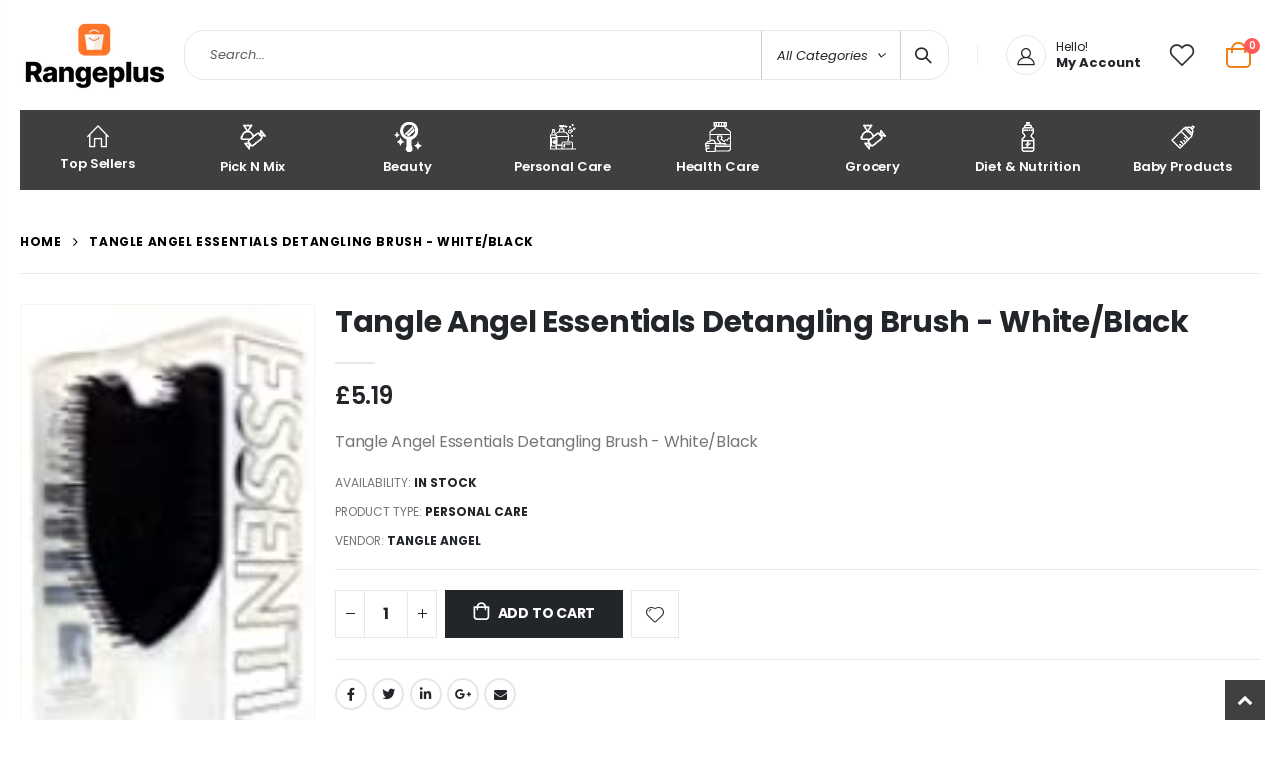

--- FILE ---
content_type: text/html; charset=utf-8
request_url: https://www.rangeplus.com/products/tangle_angel_essentials_detanglingbrush_-_white-black
body_size: 34858
content:
<!doctype html>
<!--[if IE 8]><html class="no-js lt-ie9" lang="en"> <![endif]-->
<!--[if IE 9 ]><html class="ie9 no-js" lang="en"> <![endif]-->
<!--[if (gt IE 9)|!(IE)]><!--> <html class="no-js" lang="en"> <!--<![endif]-->
<head>
  <!-- Basic page needs ================================================== -->
  <meta name="google-site-verification" content="XytNu6o6hu0lv9M7PYA7VT2E5JELpnmIu_ciJ8p5bus" />
  <meta charset="utf-8">
  <meta http-equiv="Content-Type" content="text/html; charset=utf-8"><link rel="icon" type="image/png" href="//www.rangeplus.com/cdn/shop/files/Rangeplus_AppIcon_copy.jpg?crop=center&height=32&v=1699738224&width=32"><title>Tangle Angel Essentials Detangling Brush - White/Black - RangePlus</title><meta name="description" content="Tangle Angel Essentials Detangling Brush - White/Black" /><!-- Helpers ================================================== --><!-- /snippets/social-meta-tags.liquid -->


  <meta property="og:type" content="product">
  <meta property="og:title" content="Tangle Angel Essentials Detangling Brush - White/Black">
  
  <meta property="og:image" content="http://www.rangeplus.com/cdn/shop/products/21M0hh5ZIhL._AC_UY218_ML3_grande.jpg?v=1585699822">
  <meta property="og:image:secure_url" content="https://www.rangeplus.com/cdn/shop/products/21M0hh5ZIhL._AC_UY218_ML3_grande.jpg?v=1585699822">
  
  <meta property="og:price:amount" content="5.19">
  <meta property="og:price:currency" content="GBP">


  <meta property="og:description" content="Tangle Angel Essentials Detangling Brush - White/Black">

  <meta property="og:url" content="https://www.rangeplus.com/products/tangle_angel_essentials_detanglingbrush_-_white-black">
  <meta property="og:site_name" content="RangePlus">





<meta name="twitter:card" content="summary">

  <meta name="twitter:title" content="Tangle Angel Essentials Detangling Brush - White/Black">
  <meta name="twitter:description" content="Tangle Angel Essentials Detangling Brush - White/Black">
  <meta name="twitter:image" content="https://www.rangeplus.com/cdn/shop/products/21M0hh5ZIhL._AC_UY218_ML3_medium.jpg?v=1585699822">
  <meta name="twitter:image:width" content="240">
  <meta name="twitter:image:height" content="240">

<link rel="canonical" href="https://www.rangeplus.com/products/tangle_angel_essentials_detanglingbrush_-_white-black" /><meta name="viewport" content="width=device-width, initial-scale=1, minimum-scale=1, maximum-scale=1" /><meta name="theme-color" content="" />
  <!-- CSS ==================================================+ -->
  <style data-shopify>
  :root {
    --theme-color: #ec7200;    
    --basic-text-color: #777;
    --basic-color-link: #ec7200; 
    --select-bg-image: url(//www.rangeplus.com/cdn/shop/t/25/assets/select-bg.svg?v=178378774968678360701706895710);
    
    --porto-body-ff: Poppins;
     
    --product-button-hover-color: #222529;
    --button-quickview-color: #222529;
    --product-title-color: #222529;
    --product-price-color: #222529;
    --screen-normal: (max-width: 991px);
    --screen-medium: (max-width: 767px);
    --screen-small: (max-width: 575px);
    --screen-x-small: (max-width: 484px); 
    --color-white: #fff;
    --color-black: #000;
    --color-old-price: #a7a7a7; 
    --hot-bg: #62b959;
    --product-sale-bg: #e27c7c;
    --product-sale-text: #fff;
    --font-weight-semilight: 200;
    --font-weight-light: 300;
    --font-weight-normal: 400;
    --font-weight-semibold: 600;
    --font-weight-bold: 700;
    --font-weight-extrabold: 800;  
    --price-slider-color: #333;
  }
  </style>
  <link href="//www.rangeplus.com/cdn/shop/t/25/assets/plugins.css?v=37787123151353748601706895710" rel="stylesheet" type="text/css" media="all" />
  <link href="//www.rangeplus.com/cdn/shop/t/25/assets/ultramegamenu.css?v=41092539707622741171706895711" rel="stylesheet" type="text/css" media="all" />
  <link href="//www.rangeplus.com/cdn/shop/t/25/assets/styles.css?v=91768647151512998111706895711" rel="stylesheet" type="text/css" media="all" />
<link href="//www.rangeplus.com/cdn/shop/t/25/assets/header-type19.css?v=106709414326746148821706895706" rel="stylesheet" type="text/css" media="all" /> <link href="//www.rangeplus.com/cdn/shop/t/25/assets/product-list.css?v=87262497891682764631706895710" rel="stylesheet" type="text/css" media="all" />
  <link href="//www.rangeplus.com/cdn/shop/t/25/assets/responsive.css?v=172664629932058687001706895710" rel="stylesheet" type="text/css" media="all" /> 
  <link href="//www.rangeplus.com/cdn/shop/t/25/assets/config.css?v=53519143661809094231711283817" rel="stylesheet" type="text/css" media="all" />
<!-- Header hook for plugins ================================================== -->
  <script>window.performance && window.performance.mark && window.performance.mark('shopify.content_for_header.start');</script><meta name="google-site-verification" content="XytNu6o6hu0lv9M7PYA7VT2E5JELpnmIu_ciJ8p5bus">
<meta id="shopify-digital-wallet" name="shopify-digital-wallet" content="/20200647/digital_wallets/dialog">
<meta name="shopify-checkout-api-token" content="361b2ed1e92ecb087cfe12356f40f0d1">
<meta id="in-context-paypal-metadata" data-shop-id="20200647" data-venmo-supported="false" data-environment="production" data-locale="en_US" data-paypal-v4="true" data-currency="GBP">
<link rel="alternate" type="application/json+oembed" href="https://www.rangeplus.com/products/tangle_angel_essentials_detanglingbrush_-_white-black.oembed">
<script async="async" src="/checkouts/internal/preloads.js?locale=en-GB"></script>
<link rel="preconnect" href="https://shop.app" crossorigin="anonymous">
<script async="async" src="https://shop.app/checkouts/internal/preloads.js?locale=en-GB&shop_id=20200647" crossorigin="anonymous"></script>
<script id="apple-pay-shop-capabilities" type="application/json">{"shopId":20200647,"countryCode":"GB","currencyCode":"GBP","merchantCapabilities":["supports3DS"],"merchantId":"gid:\/\/shopify\/Shop\/20200647","merchantName":"RangePlus","requiredBillingContactFields":["postalAddress","email","phone"],"requiredShippingContactFields":["postalAddress","email","phone"],"shippingType":"shipping","supportedNetworks":["visa","maestro","masterCard","amex","discover","elo"],"total":{"type":"pending","label":"RangePlus","amount":"1.00"},"shopifyPaymentsEnabled":true,"supportsSubscriptions":true}</script>
<script id="shopify-features" type="application/json">{"accessToken":"361b2ed1e92ecb087cfe12356f40f0d1","betas":["rich-media-storefront-analytics"],"domain":"www.rangeplus.com","predictiveSearch":true,"shopId":20200647,"locale":"en"}</script>
<script>var Shopify = Shopify || {};
Shopify.shop = "britishchocolates-com.myshopify.com";
Shopify.locale = "en";
Shopify.currency = {"active":"GBP","rate":"1.0"};
Shopify.country = "GB";
Shopify.theme = {"name":"Theme export  rangeplus-co-uk-theme-export-rang...","id":165275435314,"schema_name":"Porto","schema_version":"4.0.3","theme_store_id":null,"role":"main"};
Shopify.theme.handle = "null";
Shopify.theme.style = {"id":null,"handle":null};
Shopify.cdnHost = "www.rangeplus.com/cdn";
Shopify.routes = Shopify.routes || {};
Shopify.routes.root = "/";</script>
<script type="module">!function(o){(o.Shopify=o.Shopify||{}).modules=!0}(window);</script>
<script>!function(o){function n(){var o=[];function n(){o.push(Array.prototype.slice.apply(arguments))}return n.q=o,n}var t=o.Shopify=o.Shopify||{};t.loadFeatures=n(),t.autoloadFeatures=n()}(window);</script>
<script>
  window.ShopifyPay = window.ShopifyPay || {};
  window.ShopifyPay.apiHost = "shop.app\/pay";
  window.ShopifyPay.redirectState = null;
</script>
<script id="shop-js-analytics" type="application/json">{"pageType":"product"}</script>
<script defer="defer" async type="module" src="//www.rangeplus.com/cdn/shopifycloud/shop-js/modules/v2/client.init-shop-cart-sync_WVOgQShq.en.esm.js"></script>
<script defer="defer" async type="module" src="//www.rangeplus.com/cdn/shopifycloud/shop-js/modules/v2/chunk.common_C_13GLB1.esm.js"></script>
<script defer="defer" async type="module" src="//www.rangeplus.com/cdn/shopifycloud/shop-js/modules/v2/chunk.modal_CLfMGd0m.esm.js"></script>
<script type="module">
  await import("//www.rangeplus.com/cdn/shopifycloud/shop-js/modules/v2/client.init-shop-cart-sync_WVOgQShq.en.esm.js");
await import("//www.rangeplus.com/cdn/shopifycloud/shop-js/modules/v2/chunk.common_C_13GLB1.esm.js");
await import("//www.rangeplus.com/cdn/shopifycloud/shop-js/modules/v2/chunk.modal_CLfMGd0m.esm.js");

  window.Shopify.SignInWithShop?.initShopCartSync?.({"fedCMEnabled":true,"windoidEnabled":true});

</script>
<script>
  window.Shopify = window.Shopify || {};
  if (!window.Shopify.featureAssets) window.Shopify.featureAssets = {};
  window.Shopify.featureAssets['shop-js'] = {"shop-cart-sync":["modules/v2/client.shop-cart-sync_DuR37GeY.en.esm.js","modules/v2/chunk.common_C_13GLB1.esm.js","modules/v2/chunk.modal_CLfMGd0m.esm.js"],"init-fed-cm":["modules/v2/client.init-fed-cm_BucUoe6W.en.esm.js","modules/v2/chunk.common_C_13GLB1.esm.js","modules/v2/chunk.modal_CLfMGd0m.esm.js"],"shop-toast-manager":["modules/v2/client.shop-toast-manager_B0JfrpKj.en.esm.js","modules/v2/chunk.common_C_13GLB1.esm.js","modules/v2/chunk.modal_CLfMGd0m.esm.js"],"init-shop-cart-sync":["modules/v2/client.init-shop-cart-sync_WVOgQShq.en.esm.js","modules/v2/chunk.common_C_13GLB1.esm.js","modules/v2/chunk.modal_CLfMGd0m.esm.js"],"shop-button":["modules/v2/client.shop-button_B_U3bv27.en.esm.js","modules/v2/chunk.common_C_13GLB1.esm.js","modules/v2/chunk.modal_CLfMGd0m.esm.js"],"init-windoid":["modules/v2/client.init-windoid_DuP9q_di.en.esm.js","modules/v2/chunk.common_C_13GLB1.esm.js","modules/v2/chunk.modal_CLfMGd0m.esm.js"],"shop-cash-offers":["modules/v2/client.shop-cash-offers_BmULhtno.en.esm.js","modules/v2/chunk.common_C_13GLB1.esm.js","modules/v2/chunk.modal_CLfMGd0m.esm.js"],"pay-button":["modules/v2/client.pay-button_CrPSEbOK.en.esm.js","modules/v2/chunk.common_C_13GLB1.esm.js","modules/v2/chunk.modal_CLfMGd0m.esm.js"],"init-customer-accounts":["modules/v2/client.init-customer-accounts_jNk9cPYQ.en.esm.js","modules/v2/client.shop-login-button_DJ5ldayH.en.esm.js","modules/v2/chunk.common_C_13GLB1.esm.js","modules/v2/chunk.modal_CLfMGd0m.esm.js"],"avatar":["modules/v2/client.avatar_BTnouDA3.en.esm.js"],"checkout-modal":["modules/v2/client.checkout-modal_pBPyh9w8.en.esm.js","modules/v2/chunk.common_C_13GLB1.esm.js","modules/v2/chunk.modal_CLfMGd0m.esm.js"],"init-shop-for-new-customer-accounts":["modules/v2/client.init-shop-for-new-customer-accounts_BUoCy7a5.en.esm.js","modules/v2/client.shop-login-button_DJ5ldayH.en.esm.js","modules/v2/chunk.common_C_13GLB1.esm.js","modules/v2/chunk.modal_CLfMGd0m.esm.js"],"init-customer-accounts-sign-up":["modules/v2/client.init-customer-accounts-sign-up_CnczCz9H.en.esm.js","modules/v2/client.shop-login-button_DJ5ldayH.en.esm.js","modules/v2/chunk.common_C_13GLB1.esm.js","modules/v2/chunk.modal_CLfMGd0m.esm.js"],"init-shop-email-lookup-coordinator":["modules/v2/client.init-shop-email-lookup-coordinator_CzjY5t9o.en.esm.js","modules/v2/chunk.common_C_13GLB1.esm.js","modules/v2/chunk.modal_CLfMGd0m.esm.js"],"shop-follow-button":["modules/v2/client.shop-follow-button_CsYC63q7.en.esm.js","modules/v2/chunk.common_C_13GLB1.esm.js","modules/v2/chunk.modal_CLfMGd0m.esm.js"],"shop-login-button":["modules/v2/client.shop-login-button_DJ5ldayH.en.esm.js","modules/v2/chunk.common_C_13GLB1.esm.js","modules/v2/chunk.modal_CLfMGd0m.esm.js"],"shop-login":["modules/v2/client.shop-login_B9ccPdmx.en.esm.js","modules/v2/chunk.common_C_13GLB1.esm.js","modules/v2/chunk.modal_CLfMGd0m.esm.js"],"lead-capture":["modules/v2/client.lead-capture_D0K_KgYb.en.esm.js","modules/v2/chunk.common_C_13GLB1.esm.js","modules/v2/chunk.modal_CLfMGd0m.esm.js"],"payment-terms":["modules/v2/client.payment-terms_BWmiNN46.en.esm.js","modules/v2/chunk.common_C_13GLB1.esm.js","modules/v2/chunk.modal_CLfMGd0m.esm.js"]};
</script>
<script>(function() {
  var isLoaded = false;
  function asyncLoad() {
    if (isLoaded) return;
    isLoaded = true;
    var urls = ["https:\/\/widget.trustpilot.com\/bootstrap\/v5\/tp.widget.sync.bootstrap.min.js?shop=britishchocolates-com.myshopify.com","https:\/\/ecommplugins-scripts.trustpilot.com\/v2.1\/js\/header.min.js?settings=eyJrZXkiOiJtTUl1bEhPNWxBUDQzdWZrIiwicyI6Im5vbmUifQ==\u0026v=2.5\u0026shop=britishchocolates-com.myshopify.com","https:\/\/ecommplugins-trustboxsettings.trustpilot.com\/britishchocolates-com.myshopify.com.js?settings=1711156657101\u0026shop=britishchocolates-com.myshopify.com","https:\/\/omnisnippet1.com\/platforms\/shopify.js?source=scriptTag\u0026v=2025-05-15T12\u0026shop=britishchocolates-com.myshopify.com"];
    for (var i = 0; i < urls.length; i++) {
      var s = document.createElement('script');
      s.type = 'text/javascript';
      s.async = true;
      s.src = urls[i];
      var x = document.getElementsByTagName('script')[0];
      x.parentNode.insertBefore(s, x);
    }
  };
  if(window.attachEvent) {
    window.attachEvent('onload', asyncLoad);
  } else {
    window.addEventListener('load', asyncLoad, false);
  }
})();</script>
<script id="__st">var __st={"a":20200647,"offset":0,"reqid":"63235903-262b-469e-8fcf-f432bb73f1b4-1769694153","pageurl":"www.rangeplus.com\/products\/tangle_angel_essentials_detanglingbrush_-_white-black","u":"0ead0036092d","p":"product","rtyp":"product","rid":4423062782065};</script>
<script>window.ShopifyPaypalV4VisibilityTracking = true;</script>
<script id="captcha-bootstrap">!function(){'use strict';const t='contact',e='account',n='new_comment',o=[[t,t],['blogs',n],['comments',n],[t,'customer']],c=[[e,'customer_login'],[e,'guest_login'],[e,'recover_customer_password'],[e,'create_customer']],r=t=>t.map((([t,e])=>`form[action*='/${t}']:not([data-nocaptcha='true']) input[name='form_type'][value='${e}']`)).join(','),a=t=>()=>t?[...document.querySelectorAll(t)].map((t=>t.form)):[];function s(){const t=[...o],e=r(t);return a(e)}const i='password',u='form_key',d=['recaptcha-v3-token','g-recaptcha-response','h-captcha-response',i],f=()=>{try{return window.sessionStorage}catch{return}},m='__shopify_v',_=t=>t.elements[u];function p(t,e,n=!1){try{const o=window.sessionStorage,c=JSON.parse(o.getItem(e)),{data:r}=function(t){const{data:e,action:n}=t;return t[m]||n?{data:e,action:n}:{data:t,action:n}}(c);for(const[e,n]of Object.entries(r))t.elements[e]&&(t.elements[e].value=n);n&&o.removeItem(e)}catch(o){console.error('form repopulation failed',{error:o})}}const l='form_type',E='cptcha';function T(t){t.dataset[E]=!0}const w=window,h=w.document,L='Shopify',v='ce_forms',y='captcha';let A=!1;((t,e)=>{const n=(g='f06e6c50-85a8-45c8-87d0-21a2b65856fe',I='https://cdn.shopify.com/shopifycloud/storefront-forms-hcaptcha/ce_storefront_forms_captcha_hcaptcha.v1.5.2.iife.js',D={infoText:'Protected by hCaptcha',privacyText:'Privacy',termsText:'Terms'},(t,e,n)=>{const o=w[L][v],c=o.bindForm;if(c)return c(t,g,e,D).then(n);var r;o.q.push([[t,g,e,D],n]),r=I,A||(h.body.append(Object.assign(h.createElement('script'),{id:'captcha-provider',async:!0,src:r})),A=!0)});var g,I,D;w[L]=w[L]||{},w[L][v]=w[L][v]||{},w[L][v].q=[],w[L][y]=w[L][y]||{},w[L][y].protect=function(t,e){n(t,void 0,e),T(t)},Object.freeze(w[L][y]),function(t,e,n,w,h,L){const[v,y,A,g]=function(t,e,n){const i=e?o:[],u=t?c:[],d=[...i,...u],f=r(d),m=r(i),_=r(d.filter((([t,e])=>n.includes(e))));return[a(f),a(m),a(_),s()]}(w,h,L),I=t=>{const e=t.target;return e instanceof HTMLFormElement?e:e&&e.form},D=t=>v().includes(t);t.addEventListener('submit',(t=>{const e=I(t);if(!e)return;const n=D(e)&&!e.dataset.hcaptchaBound&&!e.dataset.recaptchaBound,o=_(e),c=g().includes(e)&&(!o||!o.value);(n||c)&&t.preventDefault(),c&&!n&&(function(t){try{if(!f())return;!function(t){const e=f();if(!e)return;const n=_(t);if(!n)return;const o=n.value;o&&e.removeItem(o)}(t);const e=Array.from(Array(32),(()=>Math.random().toString(36)[2])).join('');!function(t,e){_(t)||t.append(Object.assign(document.createElement('input'),{type:'hidden',name:u})),t.elements[u].value=e}(t,e),function(t,e){const n=f();if(!n)return;const o=[...t.querySelectorAll(`input[type='${i}']`)].map((({name:t})=>t)),c=[...d,...o],r={};for(const[a,s]of new FormData(t).entries())c.includes(a)||(r[a]=s);n.setItem(e,JSON.stringify({[m]:1,action:t.action,data:r}))}(t,e)}catch(e){console.error('failed to persist form',e)}}(e),e.submit())}));const S=(t,e)=>{t&&!t.dataset[E]&&(n(t,e.some((e=>e===t))),T(t))};for(const o of['focusin','change'])t.addEventListener(o,(t=>{const e=I(t);D(e)&&S(e,y())}));const B=e.get('form_key'),M=e.get(l),P=B&&M;t.addEventListener('DOMContentLoaded',(()=>{const t=y();if(P)for(const e of t)e.elements[l].value===M&&p(e,B);[...new Set([...A(),...v().filter((t=>'true'===t.dataset.shopifyCaptcha))])].forEach((e=>S(e,t)))}))}(h,new URLSearchParams(w.location.search),n,t,e,['guest_login'])})(!0,!1)}();</script>
<script integrity="sha256-4kQ18oKyAcykRKYeNunJcIwy7WH5gtpwJnB7kiuLZ1E=" data-source-attribution="shopify.loadfeatures" defer="defer" src="//www.rangeplus.com/cdn/shopifycloud/storefront/assets/storefront/load_feature-a0a9edcb.js" crossorigin="anonymous"></script>
<script crossorigin="anonymous" defer="defer" src="//www.rangeplus.com/cdn/shopifycloud/storefront/assets/shopify_pay/storefront-65b4c6d7.js?v=20250812"></script>
<script data-source-attribution="shopify.dynamic_checkout.dynamic.init">var Shopify=Shopify||{};Shopify.PaymentButton=Shopify.PaymentButton||{isStorefrontPortableWallets:!0,init:function(){window.Shopify.PaymentButton.init=function(){};var t=document.createElement("script");t.src="https://www.rangeplus.com/cdn/shopifycloud/portable-wallets/latest/portable-wallets.en.js",t.type="module",document.head.appendChild(t)}};
</script>
<script data-source-attribution="shopify.dynamic_checkout.buyer_consent">
  function portableWalletsHideBuyerConsent(e){var t=document.getElementById("shopify-buyer-consent"),n=document.getElementById("shopify-subscription-policy-button");t&&n&&(t.classList.add("hidden"),t.setAttribute("aria-hidden","true"),n.removeEventListener("click",e))}function portableWalletsShowBuyerConsent(e){var t=document.getElementById("shopify-buyer-consent"),n=document.getElementById("shopify-subscription-policy-button");t&&n&&(t.classList.remove("hidden"),t.removeAttribute("aria-hidden"),n.addEventListener("click",e))}window.Shopify?.PaymentButton&&(window.Shopify.PaymentButton.hideBuyerConsent=portableWalletsHideBuyerConsent,window.Shopify.PaymentButton.showBuyerConsent=portableWalletsShowBuyerConsent);
</script>
<script data-source-attribution="shopify.dynamic_checkout.cart.bootstrap">document.addEventListener("DOMContentLoaded",(function(){function t(){return document.querySelector("shopify-accelerated-checkout-cart, shopify-accelerated-checkout")}if(t())Shopify.PaymentButton.init();else{new MutationObserver((function(e,n){t()&&(Shopify.PaymentButton.init(),n.disconnect())})).observe(document.body,{childList:!0,subtree:!0})}}));
</script>
<link id="shopify-accelerated-checkout-styles" rel="stylesheet" media="screen" href="https://www.rangeplus.com/cdn/shopifycloud/portable-wallets/latest/accelerated-checkout-backwards-compat.css" crossorigin="anonymous">
<style id="shopify-accelerated-checkout-cart">
        #shopify-buyer-consent {
  margin-top: 1em;
  display: inline-block;
  width: 100%;
}

#shopify-buyer-consent.hidden {
  display: none;
}

#shopify-subscription-policy-button {
  background: none;
  border: none;
  padding: 0;
  text-decoration: underline;
  font-size: inherit;
  cursor: pointer;
}

#shopify-subscription-policy-button::before {
  box-shadow: none;
}

      </style>

<script>window.performance && window.performance.mark && window.performance.mark('shopify.content_for_header.end');</script>
<!-- /snippets/oldIE-js.liquid -->


<!--[if lt IE 9]>
<script src="//cdnjs.cloudflare.com/ajax/libs/html5shiv/3.7.2/html5shiv.min.js" type="text/javascript"></script>
<script src="//www.rangeplus.com/cdn/shop/t/25/assets/respond.min.js?v=52248677837542619231706895710" type="text/javascript"></script>
<link href="//www.rangeplus.com/cdn/shop/t/25/assets/respond-proxy.html" id="respond-proxy" rel="respond-proxy" />
<link href="//www.rangeplus.com/search?q=9d93c736016cc61691333f2e964b4d13" id="respond-redirect" rel="respond-redirect" />
<script src="//www.rangeplus.com/search?q=9d93c736016cc61691333f2e964b4d13" type="text/javascript"></script>
<![endif]-->

<script src="//www.rangeplus.com/cdn/shop/t/25/assets/vendor.js?v=101386163515925355001706895711" type="text/javascript"></script>
<!-- Import custom fonts ====================================================== --><link href="//fonts.googleapis.com/css?family=Poppins:200italic,300italic,400italic,600italic,700italic,800italic,700,200,300,600,800,400&amp;subset=cyrillic-ext,greek-ext,latin,latin-ext,cyrillic,greek,vietnamese" rel='stylesheet' type='text/css'><link href="//fonts.googleapis.com/css?family=Poppins:200italic,300italic,400italic,600italic,700italic,800italic,700,200,300,600,800,400&amp;subset=cyrillic-ext,greek-ext,latin,latin-ext,cyrillic,greek,vietnamese" rel='stylesheet' type='text/css'><link href="//fonts.googleapis.com/css?family=Poppins:200italic,300italic,400italic,500italic,600italic,700italic,800italic,700,200,300,600,800,400,500&amp;subset=cyrillic-ext,greek-ext,latin,latin-ext,cyrillic,greek,vietnamese" rel='stylesheet' type='text/css'><script type="text/javascript"> 
    var asset_url = '//www.rangeplus.com/cdn/shop/t/25/assets//?v=2359';
    var routes_url = '/';
    var money_format = '<span class="money">£{{amount}}</span>'; 
  </script>  
  <style>
    body { 
    line-height: 25px;
    letter-spacing: 0; 
}   
h1, h2, h3, h4, h5, h6 {
    color: #212529;
}
.main-navigation .top-navigation .menu-wrap-sub {max-width:1200px;}
.products .product-col .product-loop-title, .product-col.product-default h3 {
    color: #212529;
} 
.owl-carousel .owl-item img {
    padding: 0 !important;
}
.btn {
    padding: 8.5px 15px;
    line-height: 1.42857;
    font-weight: 500;
    text-transform: uppercase; 
    font-family: Poppins;
}
.btn-borders {
    border-width: 1px;
    background: none;
}
.btn-default.btn {
    border-color: rgba(0,0,0,.09);
    border-bottom-color: rgba(0,0,0,.2);
    border-radius: 2em!important;
} 
.btn-default.btn:hover {
    background-color: #f2f2f2;
    border-color: rgba(0,0,0,.06);
color:#333;
} 
.btn-md {
    font-size: 12px;
    font-weight: 600;
}
.btn-xl {
    font-size: 16px;
    padding: 12.8px 32px;
} 
.header-container.sticky-header {
    position: fixed;
    width: 100%;
    z-index: 999;
    background: #fff;
}
.header-container.type19.sticky-header .header-wrapper { 
    position: static;
}
.widget-design-3 .cart-wrapper .cart-content ul .item-cart .product-image {
    padding: 0;
    order: 2;
    margin-right: 0;
    flex: 0 0 80px;
    width: 80px;
    position: relative;
    padding-bottom: 31%!important;
}
.widget-design-3 .cart-wrapper .cart-content ul .item-cart .product-image img {
    left: 50%;
    top: 50%;
    transform: translate(-50%,-50%);
    width: 100%;
    height: 100%;
    -o-object-fit: contain;
    object-fit: contain;
    filter: none;
    position: absolute;
    display: block;
}
.header-container.type19 .top-navigation li.level0 a.level-top img {
    display: block;
    max-width: 30px;
    margin: 0 auto 7px;
}
.header-container.type19 .top-navigation li.level0 {
    max-width: 13%;
    flex: 0 0 12.5%;
    margin: 0;
}
.porto-products.title-border-bottom .section-title {
   font-size: 16px;
   margin-bottom: 14px;
   font-weight: 700;
   padding-bottom: 10px; 
   letter-spacing: -.01em; 
}   
.searchform .searchsubmit:after {
content: "\e884";
} 
.main-container h3.title-widget {
  text-align: center; 
  padding-bottom: 0;
  background: none;  
  margin-bottom: 40px !important;
}  
.main-container h3.title-widget span.inner {
    padding-right: 0;
    background: none;
} 
.box_product{
padding-bottom: 60px;
}  
.products.category-pos-middle .product-category .thumb-info-title {
    top: 12%;
    transform: none;
    padding: 0;
}
.products .product-category .thumb-info h3 {
    font-size: 1.2941em;
    letter-spacing: -.01em;
    text-transform: none;
}
.product-view .actions .add-to-links li a.link-compare {
    display: none;
}
.products .product-category .thumb-info-type {
    font-size: .8235em;
    font-weight: 500;
    letter-spacing: .01em;
}
.products .product-category .btn {
    letter-spacing: .01em;
    text-transform: uppercase;
    font-size: 12px;
    margin-top: 4%;
}
.product-collection-slider {
background-image: linear-gradient(to bottom,#f4f4f4,#fff);
}
.homepage-bar .container {
padding-left: 1px;
padding-right: 1px;
}
.homepage-bar .row {
margin-left: -1px;
margin-right: -1px;
}
.homepage-bar {border: none;} 
.homepage-bar [class^='col-md-'], .homepage-bar [class^='col-lg-'] {
    padding-left: 1px;
    padding-right: 1px;
    border: none;
    position: relative; 
    text-align: center !important;
padding-top: 18.5px;
padding-bottom:18.5px;
}
.homepage-bar [class^='col-md-'] *, .homepage-bar [class^='col-lg-'] * {
position: relative; 
}
.homepage-bar [class^='col-md-']:before, .homepage-bar [class^='col-lg-']:before { 
content: '';
position: absolute;
top: 0;
left: 1px;
right: 1px;
height:100%;
background-color:#f4f4f4;  
}
.homepage-bar [class^='col-md-'] .text-area p, .homepage-bar [class^='col-lg-'] .text-area p {
color:#777;margin:0;
}
.homepage-bar [class^='col-md-'] .text-area h3, .homepage-bar [class^='col-lg-'] .text-area h3 {
line-height: 15px;
}
.homepage-bar [class^='col-md-'] i, .homepage-bar [class^='col-lg-'] i {
font-size:32px;
}
.main-container .main-breadcrumbs {
padding: 0;
}
.main-container .main-breadcrumbs .breadcrumbs {
    font-family: Poppins,sans-serif; 
    text-transform: uppercase;
    font-weight: 700; 
    border-bottom: 1px solid #e7e7e7;
    margin-bottom: 30px !important;
    padding: 22px 0;
font-size: 12px; 
    letter-spacing: .05em;
}
.main-container .breadcrumbs ul li a {font-weight:700;}
.main-container .breadcrumbs ul li.home a {
    width: auto;
    text-indent: inherit;
}
.main-container .breadcrumbs ul li.home a::after {
display: none;
}
.main-container .breadcrumbs ul li .breadcrumbs-split {font-size: 14px;}
.sidebar-style-2 .block-title span {
    font-family: inherit;
}  
.sidebar-style-2 .block-title,.sidebar-style-2 .html-sidebar h2 {
font-size: 12px;
    font-weight: 600;
    color: #000;
    letter-spacing: .05em;
    font-family: inherit;
border-width:1px;
border-color:#e7e7e7;
}
.products-grid .item-area .price,.sidebar-style-2 .price-box span {
font-family: inherit;
font-size:13.8px;
color:#465157;
}
.sidebar-style-2 .category-products {
margin-top:-10px;
}
.sidebar-content .product-name { 
    font-size: 13px;
    letter-spacing: .005em;
}
.toolbar-bottom {margin-top:20px;}
.footer-wrapper .footer-middle {
    padding: 0 0;
    font-size: 13px;
    position: relative;
} 
.product-view .nav .nav-link { 
    font: 700 13px / 1 'Poppins', sans-serif;
    letter-spacing: .1px; 
}
.footer-middle .info-footer .custom-footer-content ul.footer-list li {
    position: relative;
    padding: 0;
    line-height: 26px;
    display: block;
}
.footer-middle .info-footer .custom-footer-content ul.footer-list li i {display: none;} 
.footer-middle p {
line-height: 24px;
}
.footer-wrapper .footer-bottom .container {
position:relative;
padding-top:22px;
}
.footer-wrapper .footer-bottom {
    padding: 0 0 18px;
}
.footer-wrapper .footer-bottom .container:after {
content: '';
position:absolute; 
left: 15px;
right: 15px;
top: 0;
height: 1px;
background: #4e4e4e;
}
.footer-wrapper .footer-bottom .container::before {display: none;}
.footer-wrapper .footer-bottom address { 
    margin: 0;
}
.footer-wrapper .footer-middle .info-footer .footer-block-title h3 span {font-size: 15px;
font-weight: 600;
text-transform: initial;
}
.contact-info li:not(:last-child) {
    margin-bottom: 10px!important;
} 
.footer-middle .container {
position: relative;
}
.footer-middle .level0.container {
padding-bottom: 15px;
padding-top:64px;
} 
.footer-wrapper .footer-middle input,.disable_radius .footer-wrapper .footer-middle input { 
    background-color: #f4f4f4; 
    border-radius: 30px 0 0 30px !important;
width: calc(100% - 120px);
}
.footer-wrapper .footer-middle button,.disable_radius .footer-wrapper .footer-middle button { 
    border-radius: 0 30px 30px 0 !important;
background-color: #ea6253;
}
.footer-wrapper .footer-middle .info-footer .footer-block-title h3 span {

}
.footer-wrapper .social-icons a {
    width: 33px;
    height: 33px;
    margin-left: 4px; 
    background-image: none;
    font-size: 16px;
    line-height: 33px;
    background: none; 
    color: #fff;
}
.footer-wrapper .social-icons a:hover {background: none;}
.footer-wrapper .footer-bottom address {
font-size:13px;
}
.footer-wrapper #back-top a .sticker-wrapper .sticker {
color:#fff;
}
.footer-wrapper .share-links a {
    width: 30px;
    height: 30px; 
    font-size: 14px;
    border-radius: 20px !important; 
    box-shadow: none;
    margin: 2px;
}
.footer-wrapper .share-links a:not(:hover) {
    color: #fff; 
    background-color:transparent;
}
.products .product:hover .product-image {
    box-shadow: none;
}
    .products .product-col .product-content { 
    padding: 0px 15px 20px;
}
.products .product-col h3 { 
    white-space: normal; 
    min-height: 60px;
}
.sidebar .canvas-inner.sidebar-style-3>div:not(.block-layered-nav), .sidebar .canvas-inner.sidebar-style-3 .narrow-item { 
    padding: 20px !important;
}
.sidebar-style-3 .block .block-title { 
    margin-left: 0 !important;
}
@media (min-width: 992px) {
.footer-middle .col-lg-3 {
    padding-left: 4.2%;
}
}
@media (min-width: 1280px) {
.container {
    max-width: 1260px;
}
.fullwidth-row {
    width: 100vw;
    margin-left: calc(584px - 50vw);
}
.container.collection .col-lg-3 {
    max-width: 20%;
    flex: 0 0 20%;
}
.container.collection .col-lg-9 {
    max-width: 80%;
    flex: 0 0 80%;
}
} 
@media (min-width: 1440px) {
.fullwidth-row {
    width: calc(100vw - 30px);
    margin-left: calc(702px - 50vw);
}

} 
@media(max-width: 767px){
.sticky-product .sticky-detail{
width: 70%;
}
.header-container.sticky-header {
    background-color: #fff;
}
}
.product.product-col .product-image .inner,ul.product_list_widget li .product-image .inner {
    padding-bottom: 100%!important;
    position: relative;
}
.product.product-col .product-image img,ul.product_list_widget li .product-image img {
    transition: opacity .3s ease-in-out 0s;
    left: 50%;
    top: 50%;
    transform: translate(-50%,-50%);
    width: 100%;
    height: 100%;
    -o-object-fit: contain;
    object-fit: contain;
    filter: none;
    position: absolute;
}
  </style>
<script src="https://cdn.shopify.com/extensions/6c66d7d0-f631-46bf-8039-ad48ac607ad6/forms-2301/assets/shopify-forms-loader.js" type="text/javascript" defer="defer"></script>
<script src="https://cdn.shopify.com/extensions/019bb158-f4e7-725f-a600-ef9c348de641/theme-app-extension-245/assets/alireviews.min.js" type="text/javascript" defer="defer"></script>
<script src="https://cdn.shopify.com/extensions/019bb158-f4e7-725f-a600-ef9c348de641/theme-app-extension-245/assets/alireviews-box.min.js" type="text/javascript" defer="defer"></script>
<link href="https://monorail-edge.shopifysvc.com" rel="dns-prefetch">
<script>(function(){if ("sendBeacon" in navigator && "performance" in window) {try {var session_token_from_headers = performance.getEntriesByType('navigation')[0].serverTiming.find(x => x.name == '_s').description;} catch {var session_token_from_headers = undefined;}var session_cookie_matches = document.cookie.match(/_shopify_s=([^;]*)/);var session_token_from_cookie = session_cookie_matches && session_cookie_matches.length === 2 ? session_cookie_matches[1] : "";var session_token = session_token_from_headers || session_token_from_cookie || "";function handle_abandonment_event(e) {var entries = performance.getEntries().filter(function(entry) {return /monorail-edge.shopifysvc.com/.test(entry.name);});if (!window.abandonment_tracked && entries.length === 0) {window.abandonment_tracked = true;var currentMs = Date.now();var navigation_start = performance.timing.navigationStart;var payload = {shop_id: 20200647,url: window.location.href,navigation_start,duration: currentMs - navigation_start,session_token,page_type: "product"};window.navigator.sendBeacon("https://monorail-edge.shopifysvc.com/v1/produce", JSON.stringify({schema_id: "online_store_buyer_site_abandonment/1.1",payload: payload,metadata: {event_created_at_ms: currentMs,event_sent_at_ms: currentMs}}));}}window.addEventListener('pagehide', handle_abandonment_event);}}());</script>
<script id="web-pixels-manager-setup">(function e(e,d,r,n,o){if(void 0===o&&(o={}),!Boolean(null===(a=null===(i=window.Shopify)||void 0===i?void 0:i.analytics)||void 0===a?void 0:a.replayQueue)){var i,a;window.Shopify=window.Shopify||{};var t=window.Shopify;t.analytics=t.analytics||{};var s=t.analytics;s.replayQueue=[],s.publish=function(e,d,r){return s.replayQueue.push([e,d,r]),!0};try{self.performance.mark("wpm:start")}catch(e){}var l=function(){var e={modern:/Edge?\/(1{2}[4-9]|1[2-9]\d|[2-9]\d{2}|\d{4,})\.\d+(\.\d+|)|Firefox\/(1{2}[4-9]|1[2-9]\d|[2-9]\d{2}|\d{4,})\.\d+(\.\d+|)|Chrom(ium|e)\/(9{2}|\d{3,})\.\d+(\.\d+|)|(Maci|X1{2}).+ Version\/(15\.\d+|(1[6-9]|[2-9]\d|\d{3,})\.\d+)([,.]\d+|)( \(\w+\)|)( Mobile\/\w+|) Safari\/|Chrome.+OPR\/(9{2}|\d{3,})\.\d+\.\d+|(CPU[ +]OS|iPhone[ +]OS|CPU[ +]iPhone|CPU IPhone OS|CPU iPad OS)[ +]+(15[._]\d+|(1[6-9]|[2-9]\d|\d{3,})[._]\d+)([._]\d+|)|Android:?[ /-](13[3-9]|1[4-9]\d|[2-9]\d{2}|\d{4,})(\.\d+|)(\.\d+|)|Android.+Firefox\/(13[5-9]|1[4-9]\d|[2-9]\d{2}|\d{4,})\.\d+(\.\d+|)|Android.+Chrom(ium|e)\/(13[3-9]|1[4-9]\d|[2-9]\d{2}|\d{4,})\.\d+(\.\d+|)|SamsungBrowser\/([2-9]\d|\d{3,})\.\d+/,legacy:/Edge?\/(1[6-9]|[2-9]\d|\d{3,})\.\d+(\.\d+|)|Firefox\/(5[4-9]|[6-9]\d|\d{3,})\.\d+(\.\d+|)|Chrom(ium|e)\/(5[1-9]|[6-9]\d|\d{3,})\.\d+(\.\d+|)([\d.]+$|.*Safari\/(?![\d.]+ Edge\/[\d.]+$))|(Maci|X1{2}).+ Version\/(10\.\d+|(1[1-9]|[2-9]\d|\d{3,})\.\d+)([,.]\d+|)( \(\w+\)|)( Mobile\/\w+|) Safari\/|Chrome.+OPR\/(3[89]|[4-9]\d|\d{3,})\.\d+\.\d+|(CPU[ +]OS|iPhone[ +]OS|CPU[ +]iPhone|CPU IPhone OS|CPU iPad OS)[ +]+(10[._]\d+|(1[1-9]|[2-9]\d|\d{3,})[._]\d+)([._]\d+|)|Android:?[ /-](13[3-9]|1[4-9]\d|[2-9]\d{2}|\d{4,})(\.\d+|)(\.\d+|)|Mobile Safari.+OPR\/([89]\d|\d{3,})\.\d+\.\d+|Android.+Firefox\/(13[5-9]|1[4-9]\d|[2-9]\d{2}|\d{4,})\.\d+(\.\d+|)|Android.+Chrom(ium|e)\/(13[3-9]|1[4-9]\d|[2-9]\d{2}|\d{4,})\.\d+(\.\d+|)|Android.+(UC? ?Browser|UCWEB|U3)[ /]?(15\.([5-9]|\d{2,})|(1[6-9]|[2-9]\d|\d{3,})\.\d+)\.\d+|SamsungBrowser\/(5\.\d+|([6-9]|\d{2,})\.\d+)|Android.+MQ{2}Browser\/(14(\.(9|\d{2,})|)|(1[5-9]|[2-9]\d|\d{3,})(\.\d+|))(\.\d+|)|K[Aa][Ii]OS\/(3\.\d+|([4-9]|\d{2,})\.\d+)(\.\d+|)/},d=e.modern,r=e.legacy,n=navigator.userAgent;return n.match(d)?"modern":n.match(r)?"legacy":"unknown"}(),u="modern"===l?"modern":"legacy",c=(null!=n?n:{modern:"",legacy:""})[u],f=function(e){return[e.baseUrl,"/wpm","/b",e.hashVersion,"modern"===e.buildTarget?"m":"l",".js"].join("")}({baseUrl:d,hashVersion:r,buildTarget:u}),m=function(e){var d=e.version,r=e.bundleTarget,n=e.surface,o=e.pageUrl,i=e.monorailEndpoint;return{emit:function(e){var a=e.status,t=e.errorMsg,s=(new Date).getTime(),l=JSON.stringify({metadata:{event_sent_at_ms:s},events:[{schema_id:"web_pixels_manager_load/3.1",payload:{version:d,bundle_target:r,page_url:o,status:a,surface:n,error_msg:t},metadata:{event_created_at_ms:s}}]});if(!i)return console&&console.warn&&console.warn("[Web Pixels Manager] No Monorail endpoint provided, skipping logging."),!1;try{return self.navigator.sendBeacon.bind(self.navigator)(i,l)}catch(e){}var u=new XMLHttpRequest;try{return u.open("POST",i,!0),u.setRequestHeader("Content-Type","text/plain"),u.send(l),!0}catch(e){return console&&console.warn&&console.warn("[Web Pixels Manager] Got an unhandled error while logging to Monorail."),!1}}}}({version:r,bundleTarget:l,surface:e.surface,pageUrl:self.location.href,monorailEndpoint:e.monorailEndpoint});try{o.browserTarget=l,function(e){var d=e.src,r=e.async,n=void 0===r||r,o=e.onload,i=e.onerror,a=e.sri,t=e.scriptDataAttributes,s=void 0===t?{}:t,l=document.createElement("script"),u=document.querySelector("head"),c=document.querySelector("body");if(l.async=n,l.src=d,a&&(l.integrity=a,l.crossOrigin="anonymous"),s)for(var f in s)if(Object.prototype.hasOwnProperty.call(s,f))try{l.dataset[f]=s[f]}catch(e){}if(o&&l.addEventListener("load",o),i&&l.addEventListener("error",i),u)u.appendChild(l);else{if(!c)throw new Error("Did not find a head or body element to append the script");c.appendChild(l)}}({src:f,async:!0,onload:function(){if(!function(){var e,d;return Boolean(null===(d=null===(e=window.Shopify)||void 0===e?void 0:e.analytics)||void 0===d?void 0:d.initialized)}()){var d=window.webPixelsManager.init(e)||void 0;if(d){var r=window.Shopify.analytics;r.replayQueue.forEach((function(e){var r=e[0],n=e[1],o=e[2];d.publishCustomEvent(r,n,o)})),r.replayQueue=[],r.publish=d.publishCustomEvent,r.visitor=d.visitor,r.initialized=!0}}},onerror:function(){return m.emit({status:"failed",errorMsg:"".concat(f," has failed to load")})},sri:function(e){var d=/^sha384-[A-Za-z0-9+/=]+$/;return"string"==typeof e&&d.test(e)}(c)?c:"",scriptDataAttributes:o}),m.emit({status:"loading"})}catch(e){m.emit({status:"failed",errorMsg:(null==e?void 0:e.message)||"Unknown error"})}}})({shopId: 20200647,storefrontBaseUrl: "https://www.rangeplus.com",extensionsBaseUrl: "https://extensions.shopifycdn.com/cdn/shopifycloud/web-pixels-manager",monorailEndpoint: "https://monorail-edge.shopifysvc.com/unstable/produce_batch",surface: "storefront-renderer",enabledBetaFlags: ["2dca8a86"],webPixelsConfigList: [{"id":"900563325","configuration":"{\"config\":\"{\\\"pixel_id\\\":\\\"G-3W852V4G0G\\\",\\\"target_country\\\":\\\"GB\\\",\\\"gtag_events\\\":[{\\\"type\\\":\\\"begin_checkout\\\",\\\"action_label\\\":\\\"G-3W852V4G0G\\\"},{\\\"type\\\":\\\"search\\\",\\\"action_label\\\":\\\"G-3W852V4G0G\\\"},{\\\"type\\\":\\\"view_item\\\",\\\"action_label\\\":[\\\"G-3W852V4G0G\\\",\\\"MC-9DST3KS11Z\\\"]},{\\\"type\\\":\\\"purchase\\\",\\\"action_label\\\":[\\\"G-3W852V4G0G\\\",\\\"MC-9DST3KS11Z\\\"]},{\\\"type\\\":\\\"page_view\\\",\\\"action_label\\\":[\\\"G-3W852V4G0G\\\",\\\"MC-9DST3KS11Z\\\"]},{\\\"type\\\":\\\"add_payment_info\\\",\\\"action_label\\\":\\\"G-3W852V4G0G\\\"},{\\\"type\\\":\\\"add_to_cart\\\",\\\"action_label\\\":\\\"G-3W852V4G0G\\\"}],\\\"enable_monitoring_mode\\\":false}\"}","eventPayloadVersion":"v1","runtimeContext":"OPEN","scriptVersion":"b2a88bafab3e21179ed38636efcd8a93","type":"APP","apiClientId":1780363,"privacyPurposes":[],"dataSharingAdjustments":{"protectedCustomerApprovalScopes":["read_customer_address","read_customer_email","read_customer_name","read_customer_personal_data","read_customer_phone"]}},{"id":"758743421","configuration":"{\"pixelCode\":\"CBG0543C77UAP91I15S0\"}","eventPayloadVersion":"v1","runtimeContext":"STRICT","scriptVersion":"22e92c2ad45662f435e4801458fb78cc","type":"APP","apiClientId":4383523,"privacyPurposes":["ANALYTICS","MARKETING","SALE_OF_DATA"],"dataSharingAdjustments":{"protectedCustomerApprovalScopes":["read_customer_address","read_customer_email","read_customer_name","read_customer_personal_data","read_customer_phone"]}},{"id":"shopify-app-pixel","configuration":"{}","eventPayloadVersion":"v1","runtimeContext":"STRICT","scriptVersion":"0450","apiClientId":"shopify-pixel","type":"APP","privacyPurposes":["ANALYTICS","MARKETING"]},{"id":"shopify-custom-pixel","eventPayloadVersion":"v1","runtimeContext":"LAX","scriptVersion":"0450","apiClientId":"shopify-pixel","type":"CUSTOM","privacyPurposes":["ANALYTICS","MARKETING"]}],isMerchantRequest: false,initData: {"shop":{"name":"RangePlus","paymentSettings":{"currencyCode":"GBP"},"myshopifyDomain":"britishchocolates-com.myshopify.com","countryCode":"GB","storefrontUrl":"https:\/\/www.rangeplus.com"},"customer":null,"cart":null,"checkout":null,"productVariants":[{"price":{"amount":5.19,"currencyCode":"GBP"},"product":{"title":"Tangle Angel Essentials Detangling Brush - White\/Black","vendor":"Tangle Angel","id":"4423062782065","untranslatedTitle":"Tangle Angel Essentials Detangling Brush - White\/Black","url":"\/products\/tangle_angel_essentials_detanglingbrush_-_white-black","type":"Personal Care"},"id":"31967983370353","image":{"src":"\/\/www.rangeplus.com\/cdn\/shop\/products\/21M0hh5ZIhL._AC_UY218_ML3.jpg?v=1585699822"},"sku":"CH20-11767","title":"Default Title","untranslatedTitle":"Default Title"}],"purchasingCompany":null},},"https://www.rangeplus.com/cdn","1d2a099fw23dfb22ep557258f5m7a2edbae",{"modern":"","legacy":""},{"shopId":"20200647","storefrontBaseUrl":"https:\/\/www.rangeplus.com","extensionBaseUrl":"https:\/\/extensions.shopifycdn.com\/cdn\/shopifycloud\/web-pixels-manager","surface":"storefront-renderer","enabledBetaFlags":"[\"2dca8a86\"]","isMerchantRequest":"false","hashVersion":"1d2a099fw23dfb22ep557258f5m7a2edbae","publish":"custom","events":"[[\"page_viewed\",{}],[\"product_viewed\",{\"productVariant\":{\"price\":{\"amount\":5.19,\"currencyCode\":\"GBP\"},\"product\":{\"title\":\"Tangle Angel Essentials Detangling Brush - White\/Black\",\"vendor\":\"Tangle Angel\",\"id\":\"4423062782065\",\"untranslatedTitle\":\"Tangle Angel Essentials Detangling Brush - White\/Black\",\"url\":\"\/products\/tangle_angel_essentials_detanglingbrush_-_white-black\",\"type\":\"Personal Care\"},\"id\":\"31967983370353\",\"image\":{\"src\":\"\/\/www.rangeplus.com\/cdn\/shop\/products\/21M0hh5ZIhL._AC_UY218_ML3.jpg?v=1585699822\"},\"sku\":\"CH20-11767\",\"title\":\"Default Title\",\"untranslatedTitle\":\"Default Title\"}}]]"});</script><script>
  window.ShopifyAnalytics = window.ShopifyAnalytics || {};
  window.ShopifyAnalytics.meta = window.ShopifyAnalytics.meta || {};
  window.ShopifyAnalytics.meta.currency = 'GBP';
  var meta = {"product":{"id":4423062782065,"gid":"gid:\/\/shopify\/Product\/4423062782065","vendor":"Tangle Angel","type":"Personal Care","handle":"tangle_angel_essentials_detanglingbrush_-_white-black","variants":[{"id":31967983370353,"price":519,"name":"Tangle Angel Essentials Detangling Brush - White\/Black","public_title":null,"sku":"CH20-11767"}],"remote":false},"page":{"pageType":"product","resourceType":"product","resourceId":4423062782065,"requestId":"63235903-262b-469e-8fcf-f432bb73f1b4-1769694153"}};
  for (var attr in meta) {
    window.ShopifyAnalytics.meta[attr] = meta[attr];
  }
</script>
<script class="analytics">
  (function () {
    var customDocumentWrite = function(content) {
      var jquery = null;

      if (window.jQuery) {
        jquery = window.jQuery;
      } else if (window.Checkout && window.Checkout.$) {
        jquery = window.Checkout.$;
      }

      if (jquery) {
        jquery('body').append(content);
      }
    };

    var hasLoggedConversion = function(token) {
      if (token) {
        return document.cookie.indexOf('loggedConversion=' + token) !== -1;
      }
      return false;
    }

    var setCookieIfConversion = function(token) {
      if (token) {
        var twoMonthsFromNow = new Date(Date.now());
        twoMonthsFromNow.setMonth(twoMonthsFromNow.getMonth() + 2);

        document.cookie = 'loggedConversion=' + token + '; expires=' + twoMonthsFromNow;
      }
    }

    var trekkie = window.ShopifyAnalytics.lib = window.trekkie = window.trekkie || [];
    if (trekkie.integrations) {
      return;
    }
    trekkie.methods = [
      'identify',
      'page',
      'ready',
      'track',
      'trackForm',
      'trackLink'
    ];
    trekkie.factory = function(method) {
      return function() {
        var args = Array.prototype.slice.call(arguments);
        args.unshift(method);
        trekkie.push(args);
        return trekkie;
      };
    };
    for (var i = 0; i < trekkie.methods.length; i++) {
      var key = trekkie.methods[i];
      trekkie[key] = trekkie.factory(key);
    }
    trekkie.load = function(config) {
      trekkie.config = config || {};
      trekkie.config.initialDocumentCookie = document.cookie;
      var first = document.getElementsByTagName('script')[0];
      var script = document.createElement('script');
      script.type = 'text/javascript';
      script.onerror = function(e) {
        var scriptFallback = document.createElement('script');
        scriptFallback.type = 'text/javascript';
        scriptFallback.onerror = function(error) {
                var Monorail = {
      produce: function produce(monorailDomain, schemaId, payload) {
        var currentMs = new Date().getTime();
        var event = {
          schema_id: schemaId,
          payload: payload,
          metadata: {
            event_created_at_ms: currentMs,
            event_sent_at_ms: currentMs
          }
        };
        return Monorail.sendRequest("https://" + monorailDomain + "/v1/produce", JSON.stringify(event));
      },
      sendRequest: function sendRequest(endpointUrl, payload) {
        // Try the sendBeacon API
        if (window && window.navigator && typeof window.navigator.sendBeacon === 'function' && typeof window.Blob === 'function' && !Monorail.isIos12()) {
          var blobData = new window.Blob([payload], {
            type: 'text/plain'
          });

          if (window.navigator.sendBeacon(endpointUrl, blobData)) {
            return true;
          } // sendBeacon was not successful

        } // XHR beacon

        var xhr = new XMLHttpRequest();

        try {
          xhr.open('POST', endpointUrl);
          xhr.setRequestHeader('Content-Type', 'text/plain');
          xhr.send(payload);
        } catch (e) {
          console.log(e);
        }

        return false;
      },
      isIos12: function isIos12() {
        return window.navigator.userAgent.lastIndexOf('iPhone; CPU iPhone OS 12_') !== -1 || window.navigator.userAgent.lastIndexOf('iPad; CPU OS 12_') !== -1;
      }
    };
    Monorail.produce('monorail-edge.shopifysvc.com',
      'trekkie_storefront_load_errors/1.1',
      {shop_id: 20200647,
      theme_id: 165275435314,
      app_name: "storefront",
      context_url: window.location.href,
      source_url: "//www.rangeplus.com/cdn/s/trekkie.storefront.a804e9514e4efded663580eddd6991fcc12b5451.min.js"});

        };
        scriptFallback.async = true;
        scriptFallback.src = '//www.rangeplus.com/cdn/s/trekkie.storefront.a804e9514e4efded663580eddd6991fcc12b5451.min.js';
        first.parentNode.insertBefore(scriptFallback, first);
      };
      script.async = true;
      script.src = '//www.rangeplus.com/cdn/s/trekkie.storefront.a804e9514e4efded663580eddd6991fcc12b5451.min.js';
      first.parentNode.insertBefore(script, first);
    };
    trekkie.load(
      {"Trekkie":{"appName":"storefront","development":false,"defaultAttributes":{"shopId":20200647,"isMerchantRequest":null,"themeId":165275435314,"themeCityHash":"12407814847175235783","contentLanguage":"en","currency":"GBP","eventMetadataId":"f0ec49f1-7efc-489b-bd68-d1aa45bdbf3b"},"isServerSideCookieWritingEnabled":true,"monorailRegion":"shop_domain","enabledBetaFlags":["65f19447","b5387b81"]},"Session Attribution":{},"S2S":{"facebookCapiEnabled":false,"source":"trekkie-storefront-renderer","apiClientId":580111}}
    );

    var loaded = false;
    trekkie.ready(function() {
      if (loaded) return;
      loaded = true;

      window.ShopifyAnalytics.lib = window.trekkie;

      var originalDocumentWrite = document.write;
      document.write = customDocumentWrite;
      try { window.ShopifyAnalytics.merchantGoogleAnalytics.call(this); } catch(error) {};
      document.write = originalDocumentWrite;

      window.ShopifyAnalytics.lib.page(null,{"pageType":"product","resourceType":"product","resourceId":4423062782065,"requestId":"63235903-262b-469e-8fcf-f432bb73f1b4-1769694153","shopifyEmitted":true});

      var match = window.location.pathname.match(/checkouts\/(.+)\/(thank_you|post_purchase)/)
      var token = match? match[1]: undefined;
      if (!hasLoggedConversion(token)) {
        setCookieIfConversion(token);
        window.ShopifyAnalytics.lib.track("Viewed Product",{"currency":"GBP","variantId":31967983370353,"productId":4423062782065,"productGid":"gid:\/\/shopify\/Product\/4423062782065","name":"Tangle Angel Essentials Detangling Brush - White\/Black","price":"5.19","sku":"CH20-11767","brand":"Tangle Angel","variant":null,"category":"Personal Care","nonInteraction":true,"remote":false},undefined,undefined,{"shopifyEmitted":true});
      window.ShopifyAnalytics.lib.track("monorail:\/\/trekkie_storefront_viewed_product\/1.1",{"currency":"GBP","variantId":31967983370353,"productId":4423062782065,"productGid":"gid:\/\/shopify\/Product\/4423062782065","name":"Tangle Angel Essentials Detangling Brush - White\/Black","price":"5.19","sku":"CH20-11767","brand":"Tangle Angel","variant":null,"category":"Personal Care","nonInteraction":true,"remote":false,"referer":"https:\/\/www.rangeplus.com\/products\/tangle_angel_essentials_detanglingbrush_-_white-black"});
      }
    });


        var eventsListenerScript = document.createElement('script');
        eventsListenerScript.async = true;
        eventsListenerScript.src = "//www.rangeplus.com/cdn/shopifycloud/storefront/assets/shop_events_listener-3da45d37.js";
        document.getElementsByTagName('head')[0].appendChild(eventsListenerScript);

})();</script>
  <script>
  if (!window.ga || (window.ga && typeof window.ga !== 'function')) {
    window.ga = function ga() {
      (window.ga.q = window.ga.q || []).push(arguments);
      if (window.Shopify && window.Shopify.analytics && typeof window.Shopify.analytics.publish === 'function') {
        window.Shopify.analytics.publish("ga_stub_called", {}, {sendTo: "google_osp_migration"});
      }
      console.error("Shopify's Google Analytics stub called with:", Array.from(arguments), "\nSee https://help.shopify.com/manual/promoting-marketing/pixels/pixel-migration#google for more information.");
    };
    if (window.Shopify && window.Shopify.analytics && typeof window.Shopify.analytics.publish === 'function') {
      window.Shopify.analytics.publish("ga_stub_initialized", {}, {sendTo: "google_osp_migration"});
    }
  }
</script>
<script
  defer
  src="https://www.rangeplus.com/cdn/shopifycloud/perf-kit/shopify-perf-kit-3.1.0.min.js"
  data-application="storefront-renderer"
  data-shop-id="20200647"
  data-render-region="gcp-us-east1"
  data-page-type="product"
  data-theme-instance-id="165275435314"
  data-theme-name="Porto"
  data-theme-version="4.0.3"
  data-monorail-region="shop_domain"
  data-resource-timing-sampling-rate="10"
  data-shs="true"
  data-shs-beacon="true"
  data-shs-export-with-fetch="true"
  data-shs-logs-sample-rate="1"
  data-shs-beacon-endpoint="https://www.rangeplus.com/api/collect"
></script>
</head>
<body id="tangle-angel-essentials-detangling-brush-white-black" class="site-new-style template-product enable-sticky-header">
  <!-- begin site-header -->
  <div class="wrapper">
    <div class="page">
      




<header class="main-section-header">
  <div class="header-container type19  header-color-dark header-sticky-color-dark header-menu-style-background_new menu-color-custom sticky-menu-color-custom header-menu-left">
<div class="header header-row container">
  <div class="header-col header-left">
    <div class="menu-icon"><a href="javascript:void(0)" title="Menu"><i class="fa fa-bars"></i></a></div>
    <div class="site-logo">
  <a href="/" class="logo porto-main-logo" rel="home"><img src="//www.rangeplus.com/cdn/shop/files/Rangeplus_logo_Original-horizontal_150x.png?v=1699737038" alt="RangePlus"/></a>
</div>  
    <div class="search-area show-icon-tablet">
      <a href="javascript:void(0);" class="search-icon"><span><i class="icon-search"></i></span></a>
      <div class="search-extended has-categories">
  <form role="search" method="get" class="searchform has-categories-dropdown porto-ajax-search" action="/search" data-thumbnail="1" data-price="1" data-post-type="product" data-count="15">
    <label class="screen-reader-text" for="q"></label>
    <input type="text" class="s" placeholder="Search..." value="" name="q" autocomplete="off">
    <input type="hidden" name="type" value="product"><div id="shopify-section-search-by-category" class="shopify-section"><div class="search-by-category input-dropdown">
  <div class="input-dropdown-inner shopify-scroll-content">
    <input type="hidden" name="product_cat" value="all">
    <a href="#" data-val="all">All Categories</a>
    <div class="list-wrapper shopify-scroll has-scrollbar">
      <ul class="shopify-scroll-content" tabindex="0">
        <li style="display:none;"><a href="#" data-val="all">All Categories</a></li><li class="cat-item cat-item-157527310449">
                <a href="/collections/baby-products" data-val="baby-products"> 
                  Baby Products 
                </a>
              </li><li class="cat-item cat-item-157526917233">
                <a href="/collections/beauty" data-val="beauty"> 
                  Beauty 
                </a>
              </li><li class="cat-item cat-item-157527244913">
                <a href="/collections/books-toys" data-val="books-toys"> 
                  Books & Toys 
                </a>
              </li><li class="cat-item cat-item-157527277681">
                <a href="/collections/diet-nutrition" data-val="diet-nutrition"> 
                  Diet & Nutrition 
                </a>
              </li><li class="cat-item cat-item-271859679345">
                <a href="/collections/fushi-wellbeing" data-val="fushi-wellbeing"> 
                  Fushi Wellbeing 
                </a>
              </li><li class="cat-item cat-item-165004116081">
                <a href="/collections/good-earth-tea" data-val="good-earth-tea"> 
                  Good Earth Tea 
                </a>
              </li><li class="cat-item cat-item-157527113841">
                <a href="/collections/grocery" data-val="grocery"> 
                  Grocery 
                </a>
              </li><li class="cat-item cat-item-157527048305">
                <a href="/collections/health-care" data-val="health-care"> 
                  Health Care 
                </a>
              </li><li class="cat-item cat-item-157527375985">
                <a href="/collections/home-kitchen" data-val="home-kitchen"> 
                  Home & Kitchen 
                </a>
              </li><li class="cat-item cat-item-157526950001">
                <a href="/collections/personal-care" data-val="personal-care"> 
                  Personal Care 
                </a>
              </li><li class="cat-item cat-item-269840842865">
                <a href="/collections/products" data-val="products"> 
                  products 
                </a>
              </li><li class="cat-item cat-item-460053971250">
                <a href="/collections/all" data-val="products"> 
                  Products 
                </a>
              </li><li class="cat-item cat-item-265026109553">
                <a href="/collections/subscribe-save" data-val="short-dated"> 
                  SHORT DATED 
                </a>
              </li><li class="cat-item cat-item-155545141361">
                <a href="/collections/top-sellers" data-val="top-sellers"> 
                  Top Sellers 
                </a>
              </li></ul>
    </div>
  </div>
</div>




</div><button type="submit" class="searchsubmit">Search</button>
  </form>
  <div class="search-info-text"><span>Start typing to see products you are looking for.</span></div>
  <div class="search-results-wrapper">
    <div class="shopify-scroll has-scrollbar">
      <div class="shopify-search-results shopify-scroll-content" tabindex="0">
        <div class="autocomplete-suggestions" style="position: absolute; max-height: 300px; z-index: 9999; width: 308px; display: flex;"></div>
      </div>
    </div>
    <div class="shopify-search-loader"></div>
  </div>
</div>
    </div>
  </div> 
  <div class="header-col header-right">  
     
    <span class="separator"></span>
    
    <div class="custom-html">
      <div class="custom-block"> 
        <div class="porto-sicon-wrapper d-md-block style_1" style="display:inline-block;"><a class="porto-sicon-box-link" href="/account"><div class="porto-sicon-box default-icon">
<div class="porto-sicon-default" style="display: table-cell;vertical-align: middle;"><div class="porto-just-icon-wrapper"><div class="align-icon" style="text-align:center;"><div class="porto-icon advanced " style="color:#222529;border-style:solid;border-color:#e7e7e7;border-width:1px;width:40px;height:40px;line-height:40px;border-radius:21px;font-size:20px;display:inline-block;margin-right: 10px;"> <i class="icon-user-2"></i>
</div></div></div></div>
<div class="porto-sicon-header" style="display: table-cell;vertical-align: middle;">
<h3 class="porto-sicon-title" style="font-weight:400;font-size:12px;line-height:12px;color:#222529;margin-bottom: 3px;">Hello!</h3>
<p style="font-weight:700;font-size:13px;line-height:13px;color:#222529;margin-bottom: 0;">My Account</p>
</div>
</div></a></div> 
      </div>
    </div>
     
    <div class="wishlist">
      <a class="wishlist-popup" href="javascript:void(0)"><i class="Simple-Line-Icons-heart"></i></a>
    </div> 
    <div class="cart-area">   
      <div class="mini-cart">
        <div class="cart-design-7 widget-design-3">
  <a href="javascript:;" class="icon-cart-header">
    <i class="icon-mini-cart"></i>
    <span class="cart-total">
      <span class="cart-qty">0</span><span>item(s)</span>
      <span class="cart-price"><span class="money">£0.00</span></span>
    </span> 
    
  </a>
  <div class="cart-wrapper theme-border-color">
    <div class="cart-inner"> 
      <div class="cart-inner-content">
        <div class="cart-content"><div class="total-count">
    <span>0 <span>item(s)</span></span>
    <a href="/cart" class="btn-button view-cart bordered uppercase">
      <span>View cart</span>
    </a>
  </div><p class="no-items-in-cart">You have no items in your shopping cart.</p></div>
      </div>
    </div>
  </div>
</div>
      </div>
    </div> 
  </div> 
</div> 
<div class="header-wrapper">
  <div class="main-nav wrapper-top-menu">
    <div class="container">  
      <div id="main-top-nav" class="main-top-nav"> 
        <!-- Main Menu -->
        <div class="navigation-wrapper">
  <div class="main-navigation">
    <!-- begin site-nav -->
    <ul class="top-navigation">
<li class="level0  level-top  ">
        <a href="/collections/top-sellers" class="level-top"><i class="category-icon icon-home"></i><span class="level0"> 
            Top Sellers </span>
        </a>
      </li>
<li class="level0  level-top  ">
        <a href="/collections/pick-n-mix" class="level-top"><img class="category-icon" data-src="//www.rangeplus.com/cdn/shop/files/grocery_430x_f52e92a8-644d-4a71-935c-e142e0542a9c_85x85.png?v=1706573011" alt="icon"><span class="level0"> 
            Pick N Mix </span>
        </a>
      </li>
<li class="level0  level-top  ">
        <a href="/collections/beauty" class="level-top"><img class="category-icon" data-src="//www.rangeplus.com/cdn/shop/files/beaty_1_1_430x_d0631bd4-0c95-4eaf-8d10-afad21c76eda_85x85.png?v=1706573011" alt="icon"><span class="level0"> 
            Beauty </span>
        </a>
      </li>
<li class="level0  level-top  ">
        <a href="/collections/personal-care" class="level-top"><img class="category-icon" data-src="//www.rangeplus.com/cdn/shop/files/personal_care_1_430x_155cd654-861b-4c1d-9f1f-8b314d9b6fe7_85x85.png?v=1706573011" alt="icon"><span class="level0"> 
            Personal Care </span>
        </a>
      </li>
<li class="level0  level-top  ">
        <a href="/collections/health-care" class="level-top"><img class="category-icon" data-src="//www.rangeplus.com/cdn/shop/files/health_care_430x_af0f03ba-b34f-484d-bc1e-b6b1786301fd_85x85.png?v=1706573011" alt="icon"><span class="level0"> 
            Health Care </span>
        </a>
      </li>
<li class="level0  level-top  ">
        <a href="/collections/grocery" class="level-top"><img class="category-icon" data-src="//www.rangeplus.com/cdn/shop/files/grocery_430x_f52e92a8-644d-4a71-935c-e142e0542a9c_85x85.png?v=1706573011" alt="icon"><span class="level0"> 
            Grocery </span>
        </a>
      </li>
<li class="level0  level-top  ">
        <a href="/collections/diet-nutrition" class="level-top"><img class="category-icon" data-src="//www.rangeplus.com/cdn/shop/files/diet_nutrition_430x_fc90b2d3-2c42-4002-93e8-f24b95f938b3_85x85.png?v=1706573011" alt="icon"><span class="level0"> 
            Diet & Nutrition </span>
        </a>
      </li>
<li class="level0  level-top  ">
        <a href="/collections/baby-products" class="level-top"><img class="category-icon" data-src="//www.rangeplus.com/cdn/shop/files/baby_products_430x_9f5b6824-dac6-4534-9d41-5069352620b8_85x85.png?v=1706573011" alt="icon"><span class="level0"> 
            Baby Products </span>
        </a>
      </li>
<li class="level0  level-top  ">
        <a href="/collections/home-kitchen" class="level-top"><i class="category-icon icon-category-mechanics"></i><span class="level0"> 
            Home & Kitchen </span>
        </a>
      </li>
<li class="level0  level-top  ">
        <a href="/collections/subscribe-save" class="level-top"><i class="category-icon icon-category-hot-deals"></i><span class="level0"> 
            Short Dated </span>
        </a>
      </li></ul>
    <!-- //site-nav -->
  </div>
</div>
        <!-- End Main Menu --> 
      </div> 
    </div>
  </div>
</div></div>
  
  <script type="text/javascript">
    $(document).ready(function() {
      var scrolled = false;
      $(window).scroll(function() {
        if(150 < $(window).scrollTop() && !scrolled){
          var $headerContainer = $('.header-container');
          if($('.main-section-header').height() != 0 ) {
            $('.main-section-header').height($headerContainer.height());
          }
          $headerContainer.addClass('sticky-header');
          $('.header-container .main-nav').addClass('container');
          scrolled = true;
        }
        if(150>$(window).scrollTop() && scrolled){
          $('.main-section-header').height('auto');
          $('.header-container').removeClass('sticky-header');
          $('.header-container .main-nav').removeClass('container');
          scrolled = false;
        }
      })
    });
  </script>
  
  <div class="mobile-nav">
    <span class="close-sidebar-menu"><i class="icon-cancel"></i></span>
    <div id="navbar-toggle" class="bs-navbar-collapse skip-content">
      <ul id="mobile-menu" class="nav-accordion nav-categories"><li class="level0 level-top">
    <a href="/collections/top-sellers" class="level-top">
      <span> 
        Top Sellers </span>
    </a>
  </li><li class="level0 level-top">
    <a href="/collections/pick-n-mix" class="level-top">
      <span> 
        Pick N Mix </span>
    </a>
  </li><li class="level0 level-top">
    <a href="/collections/beauty" class="level-top">
      <span> 
        Beauty </span>
    </a>
  </li><li class="level0 level-top">
    <a href="/collections/personal-care" class="level-top">
      <span> 
        Personal Care </span>
    </a>
  </li><li class="level0 level-top">
    <a href="/collections/health-care" class="level-top">
      <span> 
        Health Care </span>
    </a>
  </li><li class="level0 level-top">
    <a href="/collections/grocery" class="level-top">
      <span> 
        Grocery </span>
    </a>
  </li><li class="level0 level-top">
    <a href="/collections/diet-nutrition" class="level-top">
      <span> 
        Diet & Nutrition </span>
    </a>
  </li><li class="level0 level-top">
    <a href="/collections/baby-products" class="level-top">
      <span> 
        Baby Products </span>
    </a>
  </li><li class="level0 level-top">
    <a href="/collections/home-kitchen" class="level-top">
      <span> 
        Home & Kitchen </span>
    </a>
  </li><li class="level0 level-top">
    <a href="/collections/subscribe-save" class="level-top">
      <span> 
        Short Dated </span>
    </a>
  </li></ul>
<div class="mobile-search">
<div class="search-extended has-categories">
  <form role="search" method="get" class="searchform  porto-ajax-search" action="/search" data-thumbnail="1" data-price="1" data-post-type="product" data-count="15">
    <label class="screen-reader-text" for="q"></label>
    <input type="text" class="s" placeholder="Search..." value="" name="q" autocomplete="off">
    <input type="hidden" name="type" value="product"><button type="submit" class="searchsubmit">Search</button>
  </form>
  <div class="search-info-text"><span>Start typing to see products you are looking for.</span></div>
  <div class="search-results-wrapper">
    <div class="shopify-scroll has-scrollbar">
      <div class="shopify-search-results shopify-scroll-content" tabindex="0">
        <div class="autocomplete-suggestions" style="position: absolute; max-height: 300px; z-index: 9999; width: 308px; display: flex;"></div>
      </div>
    </div>
    <div class="shopify-search-loader"></div>
  </div>
</div>
</div>
    </div>
    <div class="custom-block">
      <div><div class="social-icons">
<a href="https://www.facebook.com/" title="Facebook" target="_blank"><i class="icon-facebook"></i></a><a href="https://twitter.com/" title="Twitter" target="_blank"><i class="icon-twitter"></i></a><a href="https://instagram.com/" title="Linkedin" target="_blank"><i class="icon-instagram"></i></a>
</div></div> 
    </div>
  </div>
  <div class="mobile-nav-overlay"></div>
</header>
      <!-- //site-header --><div class="main-container"><div class="main-wrapper">
          <div class="main pt-main">
            <div id="shopify-section-template--22069763506482__breadcrumb" class="shopify-section"><!-- /snippets/breadcrumb.liquid -->


<div class="top-container">
  <div class="category-banner"></div>
</div> 
<nav class="main-breadcrumbs" role="navigation" aria-label="breadcrumbs">
  <div class="container">
    <div class="breadcrumbs">
      <div class="breadcrumbs-inner">
        <ul>
          <li class="home">
            <a href="/" title="Back to the frontpage">Home</a>
          </li>
          
          
          <li>
            <span class="breadcrumbs-split"><i class="icon-angle-right"></i></span>
            <span> 
              Tangle Angel Essentials Detangling Brush - White/Black 
            </span>
          </li>
          
        </ul>
      </div>
    </div>
  </div>
</nav>








</div><div id="shopify-section-template--22069763506482__main" class="shopify-section"><!-- /templates/product.liquid -->
<link href="//www.rangeplus.com/cdn/shop/t/25/assets/sidebar.css?v=165721966743405894171706895711" rel="stylesheet" type="text/css" media="all" />
<link href="//www.rangeplus.com/cdn/shop/t/25/assets/product.css?v=140090493894142726341706895710" rel="stylesheet" type="text/css" media="all" />
<link href="//www.rangeplus.com/cdn/shop/t/25/assets/jquery.fancybox.css?v=89610375720255671161706895708" rel="stylesheet" type="text/css" media="all" /> 
<script src="//www.rangeplus.com/cdn/shop/t/25/assets/jquery.fancybox.pack.js?v=98388074616830255951706895708" type="text/javascript"></script>   
<script>
// (c) Copyright 2014 Caroline Schnapp. All Rights Reserved. Contact: mllegeorgesand@gmail.com
// See http://docs.shopify.com/manual/configuration/store-customization/advanced-navigation/linked-product-options
  Shopify.optionsMap = {};
  Shopify.updateOptionsInSelector = function(selectorIndex) {
    switch (selectorIndex) {
      case 0:
        var key = 'root';
        var selector = jQuery('.product-page-area .single-option-selector:eq(0)');
        break;
      case 1:
        var key = jQuery('.product-page-area .single-option-selector:eq(0)').val();
        var selector = jQuery('.product-page-area .single-option-selector:eq(1)');
        break;
      case 2:
        var key = jQuery('.product-page-area .single-option-selector:eq(0)').val();
        key += ' / ' + jQuery('.product-page-area .single-option-selector:eq(1)').val();
        var selector = jQuery('.product-page-area .single-option-selector:eq(2)');
    }

    var initialValue = selector.val();
    selector.empty();
    var availableOptions = Shopify.optionsMap[key];
    if (availableOptions && availableOptions.length) {
      for (var i = 0; i < availableOptions.length; i++) {
        var option = availableOptions[i];
        var newOption = jQuery('<option></option>').val(option).html(option);
        selector.append(newOption);
      }
      jQuery('.product-page-area .swatch[data-option-index="' + selectorIndex + '"] .swatch-element').each(function() {
        if (jQuery.inArray(jQuery(this).attr('data-value'), availableOptions) !== -1) {
          jQuery(this).removeClass('soldout').show().find(':radio').removeAttr('disabled', 'disabled').removeAttr('checked');
        } else {
          jQuery(this).addClass('soldout').hide().find(':radio').removeAttr('checked').attr('disabled', 'disabled');
        }
      });
      if (jQuery.inArray(initialValue, availableOptions) !== -1) {
        selector.val(initialValue);
      }
      selector.trigger('change');
    }
  };
  Shopify.linkOptionSelectors = function(product) {
    // Building our mapping object.
    for (var i = 0; i < product.variants.length; i++) {
      var variant = product.variants[i];
      //if (variant.available) {
        // Gathering values for the 1st drop-down.
        Shopify.optionsMap['root'] = Shopify.optionsMap['root'] || [];
        Shopify.optionsMap['root'].push(variant.option1);
        Shopify.optionsMap['root'] = Shopify.uniq(Shopify.optionsMap['root']);
        // Gathering values for the 2nd drop-down.
        if (product.options.length > 1) {
          var key = variant.option1;
          Shopify.optionsMap[key] = Shopify.optionsMap[key] || [];
          Shopify.optionsMap[key].push(variant.option2);
          Shopify.optionsMap[key] = Shopify.uniq(Shopify.optionsMap[key]);
        }
        // Gathering values for the 3rd drop-down.
        if (product.options.length === 3) {
          var key = variant.option1 + ' / ' + variant.option2;
          Shopify.optionsMap[key] = Shopify.optionsMap[key] || [];
          Shopify.optionsMap[key].push(variant.option3);
          Shopify.optionsMap[key] = Shopify.uniq(Shopify.optionsMap[key]);
        }
      //}
    }
    // Update options right away.
    Shopify.updateOptionsInSelector(0);
    if (product.options.length > 1) Shopify.updateOptionsInSelector(1);
    if (product.options.length === 3) Shopify.updateOptionsInSelector(2);
    // When there is an update in the first dropdown.
    jQuery(".product-page-area .single-option-selector:eq(0)").change(function() {
      Shopify.updateOptionsInSelector(1);
      if (product.options.length === 3) Shopify.updateOptionsInSelector(2);
      return true;
    });
    // When there is an update in the second dropdown.
    jQuery(".product-page-area .single-option-selector:eq(1)").change(function() {
      if (product.options.length === 3) Shopify.updateOptionsInSelector(2);
      return true;
    });

  }; 
</script>
<script>
  var productsObj = {}; 
  var dataZoom = {}; 
  var swatch_color_type = 1;
  var product_swatch_size = 'size-small';
  var product_swatch_setting = '1';
  dataZoom.lightbox = false; 
  dataZoom.position = '1'; 
</script><div data-section-id="template--22069763506482__main" data-section-type="product-section">
  <div id="product-section-template--22069763506482__main">
    <div class="product_layout product_view_default">
      
      

      
      
      <div class="product-main">
        <div class="container">
          <div class="box_product_page">
            <div class="row"><div class="col-lg-12 main-content product-main-inner"><div class="product-view product-page-area ">
  <div class="product-essential">
    <div class="row">
      <div class="product-img-box col-md-3">
        <div class="product-img-list">
          
<div class="product-image  product-image-zoom zoom-available image-full"><div class="product-image-gallery loading">
    <img id="product-featured-image" class="gallery-image visible" data-src="//www.rangeplus.com/cdn/shop/products/21M0hh5ZIhL._AC_UY218_ML3_300x_crop_center.jpg?v=1585699822" data-zoom-image="//www.rangeplus.com/cdn/shop/products/21M0hh5ZIhL._AC_UY218_ML3.jpg?v=1585699822" style="padding-top: 100%;"/>
    
  </div>
</div>

<div class="more-views-horizontal">
  <div class="row">
    <div class="data-carousel" data-items="4" data-plus="false" data-auto="" data-320="3" data-480="3" data-640="4" data-768="3" data-992="4" data-1200="4" data-margin="0" data-paging="false" data-nav="true" data-loop="false" data-prev='<i class="icon-angle-left"></i>' data-next='<i class="icon-angle-right"></i>' style="display: none;"></div>
    <div id="more-slides" class="product-image-thumbs owl-carousel carousel-init owl-carousel-lazy item-1200-4 item-768-3 item-640-4 item-320-3">
      
      <div class="item"><a class="thumb-link image-link" href="javascript:void(0);" data-image-index="1" data-image="//www.rangeplus.com/cdn/shop/products/21M0hh5ZIhL._AC_UY218_ML3_300x_crop_center.jpg?v=1585699822" data-zoom-image="//www.rangeplus.com/cdn/shop/products/21M0hh5ZIhL._AC_UY218_ML3.jpg?v=1585699822">
          <img class="img-responsive" data-src="//www.rangeplus.com/cdn/shop/products/21M0hh5ZIhL._AC_UY218_ML3_150x150.jpg?v=1585699822" style="padding-top: 218.0%;"/>
        </a>
      </div>
      
    </div>
  </div>
</div>

        </div>
      </div>
      <div class="product-shop col-md-9">
        <div class="product-shop-wrapper"><div class="product-name top-product-detail">
            <h1>
              <a href="/products/tangle_angel_essentials_detanglingbrush_-_white-black"> 
                Tangle Angel Essentials Detangling Brush - White/Black 
              </a>
            </h1>
          </div>
          <div class="review-product-details">
            <span class="shopify-product-reviews-badge" data-id="4423062782065"></span>
          </div>
          <div class="product-type-data">
            <div class="price-box">
              <div id="price" class="detail-price" itemprop="price"><div class="price">£5.19</div>
              </div>
              <meta itemprop="priceCurrency" content="GBP" /><link itemprop="availability" href="http://schema.org/InStock" /></div>
          </div>
          
<div class="short-description-detail">
            <div class="short-description">Tangle Angel Essentials Detangling Brush - White/Black 
            </div>
          </div><div class="middle-product-detail"><div class="product-inventory">
              <span>Availability: </span>
              <span class="in-stock">In Stock
</span>
            </div><div class="product-type">
              <span>Product Type: </span>
              <span>Personal Care</span>
            </div><div class="product-vendor">
              <span>Vendor: </span>
              <span>Tangle Angel</span>
            </div></div>
          <div class="product-type-main"><form method="post" action="/cart/add" id="product-main-form" accept-charset="UTF-8" class="product-form" enctype="multipart/form-data"><input type="hidden" name="form_type" value="product" /><input type="hidden" name="utf8" value="✓" /><div id="product-variants" class="product-options" style="display: none;">
              <select id="product-selectors" name="id" style="display: none;"><option  selected="selected"  value="31967983370353">Default Title - £5.19 GBP</option></select>
            </div>
            <div class="product-options-bottom">
              <div class="add-to-cart-box">
                <div class="input-box">
                  <input type="text" id="qty" name="quantity" value="1" min="1" class="quantity-selector">
                  <div class="plus-minus">
                    <div class="increase items" onclick="var result = document.getElementById('qty'); var qty = result.value; if( !isNaN( qty )) result.value++;return false;">
                      <i class="icon-up-dir"></i>
                    </div>
                    <div class="reduced items" onclick="var result = document.getElementById('qty'); var qty = result.value; if( !isNaN( qty ) &amp;&amp; qty > 1 ) result.value--;return false;">
                      <i class="icon-down-dir"></i>
                    </div>
                  </div>
                </div>
                <div class="actions">
                  <div class="action-list addtocart">
                    <div class="button-wrapper"><div class="button-wrapper-content">
                        <button type="submit" name="add" class="btn-cart add-to-cart bordered uppercase">
                          <i class="icon-cart"></i>
                          <span>Add to Cart</span>
                        </button>
                      </div></div>
                  </div><div class="action-list wishlist">
                    <ul class="add-to-links">
  <li><a href="javascript:;" data-product-handle="tangle_angel_essentials_detanglingbrush_-_white-black" data-product-title="Tangle Angel Essentials Detangling Brush - White/Black" class="link-wishlist" title="Add to wishlist"><i class="icon-heart"></i><span>Add to wishlist</span></a></li>
  <li><a href="javascript:;" data-product-handle="tangle_angel_essentials_detanglingbrush_-_white-black" data-product-title="Tangle Angel Essentials Detangling Brush - White/Black" class="link-compare" title="Add to compare"><i class="icon-compare"></i><span>Add to compare</span></a></li>
</ul>
                  </div></div></div>
            </div><input type="hidden" name="product-id" value="4423062782065" /><input type="hidden" name="section-id" value="template--22069763506482__main" /></form></div><div class="product-share">
  <div class="share-links">
    <a href="https://www.facebook.com/sharer.php?u=https://www.rangeplus.com/products/tangle_angel_essentials_detanglingbrush_-_white-black" target="_blank" rel="nofollow" title="Tangle Angel Essentials Detangling Brush - White/Black" class="share-facebook">Facebook</a>
    <a href="https://twitter.com/intent/tweet?text=Tangle Angel Essentials Detangling Brush - White/Black&amp;url=https://www.rangeplus.com/products/tangle_angel_essentials_detanglingbrush_-_white-black" target="_blank" rel="nofollow" title="Tangle Angel Essentials Detangling Brush - White/Black" class="share-twitter">Twitter</a>
    <a href="https://www.linkedin.com/shareArticle?mini=true&amp;url=https://www.rangeplus.com/products/tangle_angel_essentials_detanglingbrush_-_white-black&amp;title=Tangle Angel Essentials Detangling Brush - White/Black" target="_blank" rel="nofollow" class="share-linkedin" title="Tangle Angel Essentials Detangling Brush - White/Black">LinkedIn</a>
    <a href="https://plus.google.com/share?url=https://www.rangeplus.com/products/tangle_angel_essentials_detanglingbrush_-_white-black" target="_blank" rel="nofollow" title="Tangle Angel Essentials Detangling Brush - White/Black" class="share-googleplus">Google +</a>
    <a href="mailto:?subject=Tangle Angel Essentials Detangling Brush - White/Black&amp;body=https://www.rangeplus.com/products/tangle_angel_essentials_detanglingbrush_-_white-black" target="_blank" rel="nofollow" title="Tangle Angel Essentials Detangling Brush - White/Black" class="share-email">Email</a>
  </div>
</div>
</div>
      </div>
    </div>
  </div><div class="product-collateral">
    <div class="product-description rte" itemprop="description">
      <div class="product-tabs horizontal">
      <ul class="nav level0"><li class="description_tab level0 nav-item">
          <a class="level0 nav-link active" href="#product_tabs_description" role="tab" data-toggle="tab"> 
            Description 
          </a>
        </li><li class="reviews_tab level0 nav-item">
          <a class="level0 nav-link " href="#product_tabs_tabreviews" role="tab" data-toggle="tab" aria-selected="true" aria-control="product_tabs_tabreviews">
            Reviews 
            (0)</a>
        </li><li class="size_chart_tab level0 nav-item">
          <a class="level0 nav-link " href="#product_tabs_size_chart" role="tab" data-toggle="tab" aria-selected="false" aria-control="product_tabs_size_chart">
            Size Chart 
          </a>
        </li><li class="html_tab level0 nav-item">
          <a class="level0 nav-link " href="#tab3ccb0257-396f-4650-80a9-fca993c415f6" role="tab" data-toggle="tab" aria-selected="false" aria-control="tab3ccb0257-396f-4650-80a9-fca993c415f6">
            Shipping & Delivery 
          </a>
        </li></ul><div class="clearer"></div><div class="tab-content show active fade collapse" id="product_tabs_description">
          <div class="product-tabs-content-inner clearfix"><p>Tangle Angel Essentials Detangling Brush - White/Black</p> 
          </div>
        </div><div class="tab-content fade collapse" id="product_tabs_tabreviews">
          <div class="product-tabs-content-inner clearfix">
            <div id="shopify-product-reviews" data-id="4423062782065"></div>
            <div class="alireviews-review-box"></div>
          </div>
        </div><div class="tab-content fade collapse" id="product_tabs_size_chart">
          <div class="product-tabs-content-inner clearfix"><div class="row">
<div class="col-lg-4 text-center"><img data-src="\cdn.shopify.com/s/files/1/1632/5913/files/size_guide.png"></div>
<div class="col-lg-8"><table class="sizes-table">
<thead><tr>
<th>size</th>
<th>chest(in.)</th>
<th>waist(in.)</th>
<th>hips(in.)</th>
</tr></thead>
<tbody>
<tr>
<th>XS</th>
<td>34-36</td>
<td>27-29</td>
<td>34.5-36.5</td>
</tr>
<tr>
<th>S</th>
<td>36-38</td>
<td>29-31</td>
<td>36.5-38.5</td>
</tr>
<tr>
<th>M</th>
<td>38-40</td>
<td>31-33</td>
<td>38.5-40.5</td>
</tr>
<tr>
<th>L</th>
<td>40-42</td>
<td>33-36</td>
<td>40.5-43.5</td>
</tr>
<tr>
<th>XL</th>
<td>42-45</td>
<td>36-40</td>
<td>43.5-47.5</td>
</tr>
<tr>
<th>XXL</th>
<td>45-48</td>
<td>40-44</td>
<td>47.5-51.5</td>
</tr>
</tbody>
</table></div>
</div> </div>
        </div><div class="tab-content fade collapse" id="tab3ccb0257-396f-4650-80a9-fca993c415f6">
          <div class="product-tabs-content-inner clearfix">   
            Lorem ipsum dolor sit amet, consectetur adipiscing elit, sed do eiusmod tempor incididunt ut labore et dolore magna aliqua. Ut enim ad minim veniam, quis nostrud exercitation ullamco laboris nisi ut aliquip ex ea commodo consequat. Duis aute irure dolor in reprehenderit in voluptate velit esse cillum dolore eu fugiat nulla pariatur. Excepteur sint occaecat. 
          </div>
        </div></div>
    </div>
  </div><div class="products-related">
    <div class="products-collection porto-products"><h3 class="title-widget"><span class="inner">Also Purchased</span></h3><div class="category-products products products-container grid products-spacing-10 item-1200-5 item-992-4 item-768-3 item-640-2 item-320-1"><div class="products-grid  columns5">





<div class="item product product-col product-outimage_aq_onimage product-type-simple " >
  
<div class="product-inner">
  <div class="product-image"> 
    <a href="/products/10-royal-brushes-with-brush-pouch"><div class="inner "> 
        <img data-src="//www.rangeplus.com/cdn/shop/products/51gtCQ3KijL_350x_crop_center.jpg?v=1653510402" alt="10 Royal Brushes with Brush Pouch" class="img-responsive main lazyload" style="padding-top: 100%;">
        
      </div>
      
    </a>
    <div class="loader-container" style="display: none;"><div class="loader"><i class="porto-ajax-loader"></i></div></div>
    <div class="links-on-image"><div class="add-links-wrap">
  <div class="add-links clearfix"><form action="/cart/add" method="post" enctype="multipart/form-data">
      <select class="d-none" name="id"><option value="39792612835441">Default Title - £6.69</option></select><input type="hidden" name="quantity" value="1" /><button type="submit" class="button product_type_simple add_to_cart_button add-to-cart ajax_add_to_cart">
        <span>Add to Cart</span>
      </button>
    </form><div class="yith-wcwl-add-to-wishlist">
      <div class="yith-wcwl-add-button show">  
        <div class="product-wishlist wishlist-6732372607089">
          <a href="javascript:;" data-product-handle="10-royal-brushes-with-brush-pouch" data-product-title="10 Royal Brushes with Brush Pouch" class="add_to_wishlist link-wishlist" title="Add to wishlist"><span>Add to wishlist</span></a>
        </div>
      </div> 
    </div><div class="clear"></div><a href="javascript:;" data-product-handle="10-royal-brushes-with-brush-pouch" data-product-title="10 Royal Brushes with Brush Pouch" class="link-compare"> 
        <span>Add to compare</span>
      </a></div></div></div>
  </div>
  <div class="product-content"><div class="yith-wcwl-add-to-wishlist">
      <div class="yith-wcwl-add-button show">  
        <div class="product-wishlist wishlist-6732372607089">
          <a href="javascript:;" data-product-handle="10-royal-brushes-with-brush-pouch" data-product-title="10 Royal Brushes with Brush Pouch" class="add_to_wishlist link-wishlist" title="Add to wishlist"><i class="icon-wishlist"></i><span>Add to wishlist</span></a>
        </div>
      </div> 
    </div><div class="clear"></div><a class="product-loop-title" href="/products/10-royal-brushes-with-brush-pouch">
      <h3 class="1 shopify-loop-product__title">  
        10 Royal Brushes with Brush Pouch 
      </h3> 
    </a>
<div product-id="6732372607089" product-handle="10-royal-brushes-with-brush-pouch" class="alireviews-review-star-rating"></div>
     
    <div class="rating-wrap">
      <div class="rating-content">
        <span class="shopify-product-reviews-badge" data-id="6732372607089"></span>
      </div>
    </div>
        
    <div class="description">An assortment of hair types and durable handles in our range of Super Value Pack Brush Sets make these economical brush sets ideal for beginning artists and classroom use. Box... 
    </div><span class="price"><span class="shopify-Price-amount amount"><span class="money">£6.69</span></span></span></div>
</div></div> 





<div class="item product product-col product-outimage_aq_onimage product-type-simple " >
  
<div class="product-inner">
  <div class="product-image"> 
    <a href="/products/18ml_face_and_body_paint_-_electric_copper"><div class="inner "> 
        <img data-src="//www.rangeplus.com/cdn/shop/products/81c5eec9-4e45-4d7b-be01-830192167674_350x_crop_center.jpg?v=1585694047" alt="18ml Face And Body Paint - Electric Copper" class="img-responsive main lazyload" style="padding-top: 100%;">
        
      </div>
      
    </a>
    <div class="loader-container" style="display: none;"><div class="loader"><i class="porto-ajax-loader"></i></div></div>
    <div class="links-on-image"><div class="add-links-wrap">
  <div class="add-links clearfix"><form action="/cart/add" method="post" enctype="multipart/form-data">
      <select class="d-none" name="id"><option value="31967967117425">Default Title - £3.59</option></select><input type="hidden" name="quantity" value="1" /><button type="submit" class="button product_type_simple add_to_cart_button add-to-cart ajax_add_to_cart">
        <span>Add to Cart</span>
      </button>
    </form><div class="yith-wcwl-add-to-wishlist">
      <div class="yith-wcwl-add-button show">  
        <div class="product-wishlist wishlist-4422960382065">
          <a href="javascript:;" data-product-handle="18ml_face_and_body_paint_-_electric_copper" data-product-title="18ml Face And Body Paint - Electric Copper" class="add_to_wishlist link-wishlist" title="Add to wishlist"><span>Add to wishlist</span></a>
        </div>
      </div> 
    </div><div class="clear"></div><a href="javascript:;" data-product-handle="18ml_face_and_body_paint_-_electric_copper" data-product-title="18ml Face And Body Paint - Electric Copper" class="link-compare"> 
        <span>Add to compare</span>
      </a></div></div></div>
  </div>
  <div class="product-content"><div class="yith-wcwl-add-to-wishlist">
      <div class="yith-wcwl-add-button show">  
        <div class="product-wishlist wishlist-4422960382065">
          <a href="javascript:;" data-product-handle="18ml_face_and_body_paint_-_electric_copper" data-product-title="18ml Face And Body Paint - Electric Copper" class="add_to_wishlist link-wishlist" title="Add to wishlist"><i class="icon-wishlist"></i><span>Add to wishlist</span></a>
        </div>
      </div> 
    </div><div class="clear"></div><a class="product-loop-title" href="/products/18ml_face_and_body_paint_-_electric_copper">
      <h3 class="1 shopify-loop-product__title">  
        18ml Face And Body Paint - Electric Copper 
      </h3> 
    </a>
<div product-id="4422960382065" product-handle="18ml_face_and_body_paint_-_electric_copper" class="alireviews-review-star-rating"></div>
     
    <div class="rating-wrap">
      <div class="rating-content">
        <span class="shopify-product-reviews-badge" data-id="4422960382065"></span>
      </div>
    </div>
        
    <div class="description">Snazaroo, your one stop face and body painting shop for all your special occasions. Whether it's a birthday party, a play date, Halloween or Christmas, no matter what the occasion... 
    </div><span class="price"><span class="shopify-Price-amount amount"><span class="money">£3.59</span></span></span></div>
</div></div> 





<div class="item product product-col product-outimage_aq_onimage product-type-simple " >
  
<div class="product-inner">
  <div class="product-image"> 
    <a href="/products/3ina-makeup-cruelty-free-paraben-free-vegan-fixing-spray-100-ml"><div class="inner "> 
        <img data-src="//www.rangeplus.com/cdn/shop/products/82359e6f-9ee0-4d77-815c-a5b95073e3ae_350x_crop_center.jpg?v=1692845869" alt="0" class="img-responsive main lazyload" style="padding-top: 100%;">
        
      </div>
      
    </a>
    <div class="loader-container" style="display: none;"><div class="loader"><i class="porto-ajax-loader"></i></div></div>
    <div class="links-on-image"><div class="add-links-wrap">
  <div class="add-links clearfix"><form action="/cart/add" method="post" enctype="multipart/form-data">
      <select class="d-none" name="id"><option value="46577879679282">Default Title - £2.49</option></select><input type="hidden" name="quantity" value="1" /><button type="submit" class="button product_type_simple add_to_cart_button add-to-cart ajax_add_to_cart">
        <span>Add to Cart</span>
      </button>
    </form><div class="yith-wcwl-add-to-wishlist">
      <div class="yith-wcwl-add-button show">  
        <div class="product-wishlist wishlist-8643380117810">
          <a href="javascript:;" data-product-handle="3ina-makeup-cruelty-free-paraben-free-vegan-fixing-spray-100-ml" data-product-title="3INA Makeup Cruelty Free Paraben Free Vegan Fixing Spray 100 ml" class="add_to_wishlist link-wishlist" title="Add to wishlist"><span>Add to wishlist</span></a>
        </div>
      </div> 
    </div><div class="clear"></div><a href="javascript:;" data-product-handle="3ina-makeup-cruelty-free-paraben-free-vegan-fixing-spray-100-ml" data-product-title="3INA Makeup Cruelty Free Paraben Free Vegan Fixing Spray 100 ml" class="link-compare"> 
        <span>Add to compare</span>
      </a></div></div></div>
  </div>
  <div class="product-content"><div class="yith-wcwl-add-to-wishlist">
      <div class="yith-wcwl-add-button show">  
        <div class="product-wishlist wishlist-8643380117810">
          <a href="javascript:;" data-product-handle="3ina-makeup-cruelty-free-paraben-free-vegan-fixing-spray-100-ml" data-product-title="3INA Makeup Cruelty Free Paraben Free Vegan Fixing Spray 100 ml" class="add_to_wishlist link-wishlist" title="Add to wishlist"><i class="icon-wishlist"></i><span>Add to wishlist</span></a>
        </div>
      </div> 
    </div><div class="clear"></div><a class="product-loop-title" href="/products/3ina-makeup-cruelty-free-paraben-free-vegan-fixing-spray-100-ml">
      <h3 class="1 shopify-loop-product__title">  
        3INA Makeup Cruelty Free Paraben Free Vegan Fixing Spray 100 ml 
      </h3> 
    </a>
<div product-id="8643380117810" product-handle="3ina-makeup-cruelty-free-paraben-free-vegan-fixing-spray-100-ml" class="alireviews-review-star-rating"></div>
     
    <div class="rating-wrap">
      <div class="rating-content">
        <span class="shopify-product-reviews-badge" data-id="8643380117810"></span>
      </div>
    </div>
        
    <div class="description">3INA Makeup | The Fixing Spray | Vegan 
    </div><span class="price"><span class="shopify-Price-amount amount"><span class="money">£2.49</span></span></span></div>
</div></div> 





<div class="item product product-col product-outimage_aq_onimage product-type-simple " >
  
<div class="product-inner">
  <div class="product-image"> 
    <a href="/products/aaa_aromatherapy_patchouli_mint_-_sage_triple_milled_soap_200g"><div class="inner "> 
        <img data-src="//www.rangeplus.com/cdn/shop/products/08f2749e-51ed-4f16-8e91-c9e752b094e8_350x_crop_center.jpg?v=1585694109" alt="Aaa Aromatherapy Patchouli Mint &amp; Sage Triple Milled Soap 200g" class="img-responsive main lazyload" style="padding-top: 100%;">
        
      </div>
      
    </a>
    <div class="loader-container" style="display: none;"><div class="loader"><i class="porto-ajax-loader"></i></div></div>
    <div class="links-on-image"><div class="add-links-wrap">
  <div class="add-links clearfix"><form action="/cart/add" method="post" enctype="multipart/form-data">
      <select class="d-none" name="id"><option value="31968023806065">Default Title - £8.47</option></select><input type="hidden" name="quantity" value="1" /><button type="submit" class="button product_type_simple add_to_cart_button add-to-cart ajax_add_to_cart">
        <span>Add to Cart</span>
      </button>
    </form><div class="yith-wcwl-add-to-wishlist">
      <div class="yith-wcwl-add-button show">  
        <div class="product-wishlist wishlist-4422961266801">
          <a href="javascript:;" data-product-handle="aaa_aromatherapy_patchouli_mint_-_sage_triple_milled_soap_200g" data-product-title="Aaa Aromatherapy Patchouli Mint & Sage Triple Milled Soap 200g" class="add_to_wishlist link-wishlist" title="Add to wishlist"><span>Add to wishlist</span></a>
        </div>
      </div> 
    </div><div class="clear"></div><a href="javascript:;" data-product-handle="aaa_aromatherapy_patchouli_mint_-_sage_triple_milled_soap_200g" data-product-title="Aaa Aromatherapy Patchouli Mint & Sage Triple Milled Soap 200g" class="link-compare"> 
        <span>Add to compare</span>
      </a></div></div></div>
  </div>
  <div class="product-content"><div class="yith-wcwl-add-to-wishlist">
      <div class="yith-wcwl-add-button show">  
        <div class="product-wishlist wishlist-4422961266801">
          <a href="javascript:;" data-product-handle="aaa_aromatherapy_patchouli_mint_-_sage_triple_milled_soap_200g" data-product-title="Aaa Aromatherapy Patchouli Mint & Sage Triple Milled Soap 200g" class="add_to_wishlist link-wishlist" title="Add to wishlist"><i class="icon-wishlist"></i><span>Add to wishlist</span></a>
        </div>
      </div> 
    </div><div class="clear"></div><a class="product-loop-title" href="/products/aaa_aromatherapy_patchouli_mint_-_sage_triple_milled_soap_200g">
      <h3 class="1 shopify-loop-product__title">  
        Aaa Aromatherapy Patchouli Mint & Sage Triple Milled Soap 200g 
      </h3> 
    </a>
<div product-id="4422961266801" product-handle="aaa_aromatherapy_patchouli_mint_-_sage_triple_milled_soap_200g" class="alireviews-review-star-rating"></div>
     
    <div class="rating-wrap">
      <div class="rating-content">
        <span class="shopify-product-reviews-badge" data-id="4422961266801"></span>
      </div>
    </div>
        
    <div class="description">A unique combination of ingredients provide long lasting benefits to your skin. Vegetable based soaps that are gentle and effective. An extensive range of scents are drawn the rich flora... 
    </div><span class="price"><span class="shopify-Price-amount amount"><span class="money">£8.47</span></span></span></div>
</div></div> 





<div class="item product product-col product-outimage_aq_onimage product-type-simple " >
  
<div class="product-inner">
  <div class="product-image"> 
    <a href="/products/act-prep-plus-2018-5-practice-tests-proven-strategies-online-kaplan-test-prep"><div class="inner "> 
        <img data-src="//www.rangeplus.com/cdn/shop/products/13fcee59-b62f-4df3-a6b9-45edca41aaa6_350x_crop_center.jpg?v=1692846141" alt="0" class="img-responsive main lazyload" style="padding-top: 100%;">
        
      </div>
      
    </a>
    <div class="loader-container" style="display: none;"><div class="loader"><i class="porto-ajax-loader"></i></div></div>
    <div class="links-on-image"><div class="add-links-wrap">
  <div class="add-links clearfix"><form action="/cart/add" method="post" enctype="multipart/form-data">
      <select class="d-none" name="id"><option value="46577971986738">Default Title - £26.09</option></select><input type="hidden" name="quantity" value="1" /><button type="submit" class="button product_type_simple add_to_cart_button add-to-cart ajax_add_to_cart">
        <span>Add to Cart</span>
      </button>
    </form><div class="yith-wcwl-add-to-wishlist">
      <div class="yith-wcwl-add-button show">  
        <div class="product-wishlist wishlist-8643404038450">
          <a href="javascript:;" data-product-handle="act-prep-plus-2018-5-practice-tests-proven-strategies-online-kaplan-test-prep" data-product-title="ACT Prep Plus 2018: 5 Practice Tests   Proven Strategies   Online (Kaplan Test Prep)" class="add_to_wishlist link-wishlist" title="Add to wishlist"><span>Add to wishlist</span></a>
        </div>
      </div> 
    </div><div class="clear"></div><a href="javascript:;" data-product-handle="act-prep-plus-2018-5-practice-tests-proven-strategies-online-kaplan-test-prep" data-product-title="ACT Prep Plus 2018: 5 Practice Tests   Proven Strategies   Online (Kaplan Test Prep)" class="link-compare"> 
        <span>Add to compare</span>
      </a></div></div></div>
  </div>
  <div class="product-content"><div class="yith-wcwl-add-to-wishlist">
      <div class="yith-wcwl-add-button show">  
        <div class="product-wishlist wishlist-8643404038450">
          <a href="javascript:;" data-product-handle="act-prep-plus-2018-5-practice-tests-proven-strategies-online-kaplan-test-prep" data-product-title="ACT Prep Plus 2018: 5 Practice Tests   Proven Strategies   Online (Kaplan Test Prep)" class="add_to_wishlist link-wishlist" title="Add to wishlist"><i class="icon-wishlist"></i><span>Add to wishlist</span></a>
        </div>
      </div> 
    </div><div class="clear"></div><a class="product-loop-title" href="/products/act-prep-plus-2018-5-practice-tests-proven-strategies-online-kaplan-test-prep">
      <h3 class="1 shopify-loop-product__title">  
        ACT Prep Plus 2018: 5 Practice Tests   Proven Strategies   Online (Kaplan Test Prep) 
      </h3> 
    </a>
<div product-id="8643404038450" product-handle="act-prep-plus-2018-5-practice-tests-proven-strategies-online-kaplan-test-prep" class="alireviews-review-star-rating"></div>
     
    <div class="rating-wrap">
      <div class="rating-content">
        <span class="shopify-product-reviews-badge" data-id="8643404038450"></span>
      </div>
    </div>
        
    <div class="description"> 
    </div><span class="price"><span class="shopify-Price-amount amount"><span class="money">£26.09</span></span></span></div>
</div></div> 





<div class="item product product-col product-outimage_aq_onimage product-type-simple " >
  
<div class="product-inner">
  <div class="product-image"> 
    <a href="/products/aero-orange-chocolate-sharing-bar-90g"><div class="inner "> 
        <img data-src="//www.rangeplus.com/cdn/shop/products/7613039869307_350x_crop_center.jpg?v=1605017688" alt="Aero Orange Chocolate Sharing Bar 90g" class="img-responsive main lazyload" style="padding-top: 100%;">
        
      </div>
      
    </a>
    <div class="loader-container" style="display: none;"><div class="loader"><i class="porto-ajax-loader"></i></div></div>
    <div class="links-on-image"><div class="add-links-wrap">
  <div class="add-links clearfix"><form action="/cart/add" method="post" enctype="multipart/form-data">
      <select class="d-none" name="id"><option value="32178176360561">Default Title - £1.19</option></select><input type="hidden" name="quantity" value="1" /><button type="submit" class="button product_type_simple add_to_cart_button add-to-cart ajax_add_to_cart">
        <span>Add to Cart</span>
      </button>
    </form><div class="yith-wcwl-add-to-wishlist">
      <div class="yith-wcwl-add-button show">  
        <div class="product-wishlist wishlist-4611459186801">
          <a href="javascript:;" data-product-handle="aero-orange-chocolate-sharing-bar-90g" data-product-title="Aero Orange Chocolate Sharing Bar 90g" class="add_to_wishlist link-wishlist" title="Add to wishlist"><span>Add to wishlist</span></a>
        </div>
      </div> 
    </div><div class="clear"></div><a href="javascript:;" data-product-handle="aero-orange-chocolate-sharing-bar-90g" data-product-title="Aero Orange Chocolate Sharing Bar 90g" class="link-compare"> 
        <span>Add to compare</span>
      </a></div></div></div>
  </div>
  <div class="product-content"><div class="yith-wcwl-add-to-wishlist">
      <div class="yith-wcwl-add-button show">  
        <div class="product-wishlist wishlist-4611459186801">
          <a href="javascript:;" data-product-handle="aero-orange-chocolate-sharing-bar-90g" data-product-title="Aero Orange Chocolate Sharing Bar 90g" class="add_to_wishlist link-wishlist" title="Add to wishlist"><i class="icon-wishlist"></i><span>Add to wishlist</span></a>
        </div>
      </div> 
    </div><div class="clear"></div><a class="product-loop-title" href="/products/aero-orange-chocolate-sharing-bar-90g">
      <h3 class="1 shopify-loop-product__title">  
        Aero Orange Chocolate Sharing Bar 90g 
      </h3> 
    </a>
<div product-id="4611459186801" product-handle="aero-orange-chocolate-sharing-bar-90g" class="alireviews-review-star-rating"></div>
     
    <div class="rating-wrap">
      <div class="rating-content">
        <span class="shopify-product-reviews-badge" data-id="4611459186801"></span>
      </div>
    </div>
        
    <div class="description">Enjoy a twist on your favourite bubbly chocolate with Aero Orange. Inside the smooth milk chocolate shell of this sharing-size Aero ∫ is a smooth, melt-in-the-mouth bubbly orange centre -... 
    </div><span class="price"><span class="shopify-Price-amount amount"><span class="money">£1.19</span></span></span></div>
</div></div> 





<div class="item product product-col product-outimage_aq_onimage product-type-simple " >
  
<div class="product-inner">
  <div class="product-image"> 
    <a href="/products/agadir-daily-volumizing-shampoo-12-4-fl-oz-pack-of-1"><div class="inner "> 
        <img data-src="//www.rangeplus.com/cdn/shop/products/2e60567e-150c-4bb3-97b1-d1915e54b133_350x_crop_center.jpg?v=1692845893" alt="0" class="img-responsive main lazyload" style="padding-top: 100%;">
        
      </div>
      
    </a>
    <div class="loader-container" style="display: none;"><div class="loader"><i class="porto-ajax-loader"></i></div></div>
    <div class="links-on-image"><div class="add-links-wrap">
  <div class="add-links clearfix"><form action="/cart/add" method="post" enctype="multipart/form-data">
      <select class="d-none" name="id"><option value="46577884889394">Default Title - £11.89</option></select><input type="hidden" name="quantity" value="1" /><button type="submit" class="button product_type_simple add_to_cart_button add-to-cart ajax_add_to_cart">
        <span>Add to Cart</span>
      </button>
    </form><div class="yith-wcwl-add-to-wishlist">
      <div class="yith-wcwl-add-button show">  
        <div class="product-wishlist wishlist-8643381887282">
          <a href="javascript:;" data-product-handle="agadir-daily-volumizing-shampoo-12-4-fl-oz-pack-of-1" data-product-title="AGADIR Daily Volumizing Shampoo, 12.4 Fl Oz (Pack of 1)" class="add_to_wishlist link-wishlist" title="Add to wishlist"><span>Add to wishlist</span></a>
        </div>
      </div> 
    </div><div class="clear"></div><a href="javascript:;" data-product-handle="agadir-daily-volumizing-shampoo-12-4-fl-oz-pack-of-1" data-product-title="AGADIR Daily Volumizing Shampoo, 12.4 Fl Oz (Pack of 1)" class="link-compare"> 
        <span>Add to compare</span>
      </a></div></div></div>
  </div>
  <div class="product-content"><div class="yith-wcwl-add-to-wishlist">
      <div class="yith-wcwl-add-button show">  
        <div class="product-wishlist wishlist-8643381887282">
          <a href="javascript:;" data-product-handle="agadir-daily-volumizing-shampoo-12-4-fl-oz-pack-of-1" data-product-title="AGADIR Daily Volumizing Shampoo, 12.4 Fl Oz (Pack of 1)" class="add_to_wishlist link-wishlist" title="Add to wishlist"><i class="icon-wishlist"></i><span>Add to wishlist</span></a>
        </div>
      </div> 
    </div><div class="clear"></div><a class="product-loop-title" href="/products/agadir-daily-volumizing-shampoo-12-4-fl-oz-pack-of-1">
      <h3 class="1 shopify-loop-product__title">  
        AGADIR Daily Volumizing Shampoo, 12.4 Fl Oz (Pack of 1) 
      </h3> 
    </a>
<div product-id="8643381887282" product-handle="agadir-daily-volumizing-shampoo-12-4-fl-oz-pack-of-1" class="alireviews-review-star-rating"></div>
     
    <div class="rating-wrap">
      <div class="rating-content">
        <span class="shopify-product-reviews-badge" data-id="8643381887282"></span>
      </div>
    </div>
        
    <div class="description">Product DescriptionAgadir s Volumizing Shampoo System gives body &amp; fullness to hair by infusing, essential ingredients with Argan Oil &amp; Panthenol. Enriched with antioxidants and vitamin E. Sulfate &amp; Paraben... 
    </div><span class="price"><span class="shopify-Price-amount amount"><span class="money">£11.89</span></span></span></div>
</div></div> 





<div class="item product product-col product-outimage_aq_onimage product-type-simple " >
  
<div class="product-inner">
  <div class="product-image"> 
    <a href="/products/air-wick-mulled-wine"><div class="inner "> 
        <img data-src="//www.rangeplus.com/cdn/shop/products/81gN2QhuH2L._AC_SL1500_350x_crop_center.jpg?v=1653510473" alt="Air Wick Mulled Wine" class="img-responsive main lazyload" style="padding-top: 100%;">
        
      </div>
      
    </a>
    <div class="loader-container" style="display: none;"><div class="loader"><i class="porto-ajax-loader"></i></div></div>
    <div class="links-on-image"><div class="add-links-wrap">
  <div class="add-links clearfix"><form action="/cart/add" method="post" enctype="multipart/form-data">
      <select class="d-none" name="id"><option value="39792614375537">Default Title - £1.89</option></select><input type="hidden" name="quantity" value="1" /><button type="submit" class="button product_type_simple add_to_cart_button add-to-cart ajax_add_to_cart">
        <span>Add to Cart</span>
      </button>
    </form><div class="yith-wcwl-add-to-wishlist">
      <div class="yith-wcwl-add-button show">  
        <div class="product-wishlist wishlist-6732374114417">
          <a href="javascript:;" data-product-handle="air-wick-mulled-wine" data-product-title="Air Wick Mulled Wine" class="add_to_wishlist link-wishlist" title="Add to wishlist"><span>Add to wishlist</span></a>
        </div>
      </div> 
    </div><div class="clear"></div><a href="javascript:;" data-product-handle="air-wick-mulled-wine" data-product-title="Air Wick Mulled Wine" class="link-compare"> 
        <span>Add to compare</span>
      </a></div></div></div>
  </div>
  <div class="product-content"><div class="yith-wcwl-add-to-wishlist">
      <div class="yith-wcwl-add-button show">  
        <div class="product-wishlist wishlist-6732374114417">
          <a href="javascript:;" data-product-handle="air-wick-mulled-wine" data-product-title="Air Wick Mulled Wine" class="add_to_wishlist link-wishlist" title="Add to wishlist"><i class="icon-wishlist"></i><span>Add to wishlist</span></a>
        </div>
      </div> 
    </div><div class="clear"></div><a class="product-loop-title" href="/products/air-wick-mulled-wine">
      <h3 class="1 shopify-loop-product__title">  
        Air Wick Mulled Wine 
      </h3> 
    </a>
<div product-id="6732374114417" product-handle="air-wick-mulled-wine" class="alireviews-review-star-rating"></div>
     
    <div class="rating-wrap">
      <div class="rating-content">
        <span class="shopify-product-reviews-badge" data-id="6732374114417"></span>
      </div>
    </div>
        
    <div class="description"> 
    </div><span class="price"><span class="shopify-Price-amount amount"><span class="money">£1.89</span></span></span></div>
</div></div> </div> 
	  </div>
</div>
  </div></div></div> 
                
               
            </div>
          </div>
        </div>  
        <script>
          productsObj.id4423062782065 = {"id":4423062782065,"title":"Tangle Angel Essentials Detangling Brush - White\/Black","handle":"tangle_angel_essentials_detanglingbrush_-_white-black","description":"\u003cp\u003eTangle Angel Essentials Detangling Brush - White\/Black\u003c\/p\u003e","published_at":"2020-04-01T01:10:20+01:00","created_at":"2020-04-01T01:10:21+01:00","vendor":"Tangle Angel","type":"Personal Care","tags":["1","Packet","Personal Care","Standard","STOCK","Tangle Angel"],"price":519,"price_min":519,"price_max":519,"available":true,"price_varies":false,"compare_at_price":null,"compare_at_price_min":0,"compare_at_price_max":0,"compare_at_price_varies":false,"variants":[{"id":31967983370353,"title":"Default Title","option1":"Default Title","option2":null,"option3":null,"sku":"CH20-11767","requires_shipping":true,"taxable":true,"featured_image":null,"available":true,"name":"Tangle Angel Essentials Detangling Brush - White\/Black","public_title":null,"options":["Default Title"],"price":519,"weight":131,"compare_at_price":null,"inventory_quantity":24,"inventory_management":"shopify","inventory_policy":"deny","barcode":"5060236421524","requires_selling_plan":false,"selling_plan_allocations":[]}],"images":["\/\/www.rangeplus.com\/cdn\/shop\/products\/21M0hh5ZIhL._AC_UY218_ML3.jpg?v=1585699822"],"featured_image":"\/\/www.rangeplus.com\/cdn\/shop\/products\/21M0hh5ZIhL._AC_UY218_ML3.jpg?v=1585699822","options":["Title"],"media":[{"alt":"Tangle Angel Essentials Detangling Brush - White\/Black","id":6364284911729,"position":1,"preview_image":{"aspect_ratio":0.459,"height":218,"width":100,"src":"\/\/www.rangeplus.com\/cdn\/shop\/products\/21M0hh5ZIhL._AC_UY218_ML3.jpg?v=1585699822"},"aspect_ratio":0.459,"height":218,"media_type":"image","src":"\/\/www.rangeplus.com\/cdn\/shop\/products\/21M0hh5ZIhL._AC_UY218_ML3.jpg?v=1585699822","width":100}],"requires_selling_plan":false,"selling_plan_groups":[],"content":"\u003cp\u003eTangle Angel Essentials Detangling Brush - White\/Black\u003c\/p\u003e"};
          $(document).ready(function() {
            
          });
          selectCallback = function(variant, selector) {
            if (variant) {
              if (variant.compare_at_price > variant.price) {
                $("#price").html('<del class="price_compare">' + Shopify.formatMoney(variant.compare_at_price, money_format) + "</del>" + '<div class="price">' + Shopify.formatMoney(variant.price, money_format) + "</div>")
              } else {
                $("#price").html('<div class="price">' + Shopify.formatMoney(variant.price, money_format) + "</div>");
              } 
              if (variant.available) { 
                  $(".product-page-area .product-shop .add-to-cart").removeClass("disabled").removeAttr("disabled").children('span').html(window.inventory_text.add_to_cart),
                  variant.inventory_management && variant.inventory_quantity <= 0 ? ($("#selected-variant").html(selector.product.title + " - " + variant.title), $("#backorder").removeClass("hidden")) : $("#backorder").addClass("hidden");
                
                $('.product-sku span.sku').text(variant.sku);
              }else{
                $("#backorder").addClass("hidden"), $(".product-page-area .add-to-cart").addClass("disabled").attr("disabled", "disabled").children('span').html(window.inventory_text.sold_out);
                
                $('.product-sku span.sku').empty();
              }
              if( swatch_color_type == '1' || swatch_color_type == '2' ) {
                var form = $('#' + selector.domIdPrefix).closest('form');
                for (var i=0,length=variant.options.length; i<length; i++) {
                  var radioButton = form.find('.swatch[data-option-index="' + i + '"] :radio[value="' + variant.options[i] +'"]');
                  if (radioButton.size()) {
                    radioButton.get(0).checked = true;
                  }
                }
              }
            }
            if (variant && variant.featured_image) {
              var n = Shopify.Image.removeProtocol(variant.featured_image.src); 
              $(".product-image-thumbs .thumb-link").filter('[data-zoom-image="' + n + '"]').trigger("mouseenter");
            }
            variant && variant.sku ? $("#sku").removeClass("hidden").find("span").html(variant.sku) : $("#sku").addClass("hidden").find("span").html("");
          };
          convertToSlug= function(e) {
            return e.toLowerCase().replace(/[^a-z0-9 -]/g, "").replace(/\s+/g, "-").replace(/-+/g, "-");
          };
          $(function() { 
            
            var product = {"id":4423062782065,"title":"Tangle Angel Essentials Detangling Brush - White\/Black","handle":"tangle_angel_essentials_detanglingbrush_-_white-black","description":"\u003cp\u003eTangle Angel Essentials Detangling Brush - White\/Black\u003c\/p\u003e","published_at":"2020-04-01T01:10:20+01:00","created_at":"2020-04-01T01:10:21+01:00","vendor":"Tangle Angel","type":"Personal Care","tags":["1","Packet","Personal Care","Standard","STOCK","Tangle Angel"],"price":519,"price_min":519,"price_max":519,"available":true,"price_varies":false,"compare_at_price":null,"compare_at_price_min":0,"compare_at_price_max":0,"compare_at_price_varies":false,"variants":[{"id":31967983370353,"title":"Default Title","option1":"Default Title","option2":null,"option3":null,"sku":"CH20-11767","requires_shipping":true,"taxable":true,"featured_image":null,"available":true,"name":"Tangle Angel Essentials Detangling Brush - White\/Black","public_title":null,"options":["Default Title"],"price":519,"weight":131,"compare_at_price":null,"inventory_quantity":24,"inventory_management":"shopify","inventory_policy":"deny","barcode":"5060236421524","requires_selling_plan":false,"selling_plan_allocations":[]}],"images":["\/\/www.rangeplus.com\/cdn\/shop\/products\/21M0hh5ZIhL._AC_UY218_ML3.jpg?v=1585699822"],"featured_image":"\/\/www.rangeplus.com\/cdn\/shop\/products\/21M0hh5ZIhL._AC_UY218_ML3.jpg?v=1585699822","options":["Title"],"media":[{"alt":"Tangle Angel Essentials Detangling Brush - White\/Black","id":6364284911729,"position":1,"preview_image":{"aspect_ratio":0.459,"height":218,"width":100,"src":"\/\/www.rangeplus.com\/cdn\/shop\/products\/21M0hh5ZIhL._AC_UY218_ML3.jpg?v=1585699822"},"aspect_ratio":0.459,"height":218,"media_type":"image","src":"\/\/www.rangeplus.com\/cdn\/shop\/products\/21M0hh5ZIhL._AC_UY218_ML3.jpg?v=1585699822","width":100}],"requires_selling_plan":false,"selling_plan_groups":[],"content":"\u003cp\u003eTangle Angel Essentials Detangling Brush - White\/Black\u003c\/p\u003e"};
            var layout = $('.product-page-area');
            if (product.variants.length >= 1) { //multiple variants
              for (var i = 0; i < product.variants.length; i++) {
                var variant = product.variants[i];
                var option = '<option value="' + variant.id + '">' + variant.title + '</option>';
                layout.find('form.product-form > select').append(option);
              }
              new Shopify.OptionSelectors("product-selectors", {
                product: product,
                onVariantSelected: selectCallback,
                enableHistoryState: true
              });

              //start of quickview variant;
              var filePath = asset_url.substring(0, asset_url.lastIndexOf('/'));
              var assetUrl = asset_url.substring(0, asset_url.lastIndexOf('/'));
              var options = "";
              for (var i = 0; i < product.options.length; i++) {
                options += '<div class="swatch clearfix" data-option-index="' + i + '">';
                options += '<div class="header">' + product.options[i] + ':</div>';
                options += '<div class="variant-items">';
                var is_color = false;
                var is_square = 'square';
                if (/Color|Colour/i.test(product.options[i])) {
                  is_color = true;
                }
                if (swatch_color_type == '2') {
                  is_color = false;
                  is_square = '';
                }
                var optionValues = new Array();
                for (var j = 0; j < product.variants.length; j++) {
                  var variant = product.variants[j];
                  var value = variant.options[i];
                  if(variant.featured_image && product_swatch_setting == '2') {
                    var img = variant.featured_image.src.lastIndexOf(".");
                    var vimg = variant.featured_image.src.slice(0, img) + "_50x50_crop_center" + variant.featured_image.src.slice(img);
                  }
                  var valueHandle = convertToSlug(value);
                  var forText = 'swatch-' + i + '-' + valueHandle;
                  if (optionValues.indexOf(value) < 0) {
                    //not yet inserted
                    options += '<div data-value="' + value + '" class="swatch-element '+is_square+' '+product_swatch_size+' '+(is_color ? "color" : "")+' ' + (is_color ? "color" : "") + valueHandle + (variant.available ? ' available ' : ' soldout ') + '">';

                    if (is_color) {
                      options += '<div class="tooltip">' + value + '</div>';
                    }
                    options += '<input id="' + forText + '" type="radio" name="option-' + i + '" value="' + value + '" ' + (j == 0 ? ' checked ' : '') + (variant.available ? '' : ' disabled') + ' />';

                    if (is_color) {
                      if(vimg && product_swatch_setting == '2') {
                        options += '<label for="' + forText + '" class="swatch-image" style="overflow:hidden;"><img src="' + vimg + '" class="variant-image" style="max-width:100%;" /><img class="crossed-out" src="' + assetUrl + 'soldout.png" /></label>';
                      }else{
                        options += '<label for="' + forText + '" style="background-color: ' + valueHandle + '; background-image: url(' + filePath + valueHandle + '.png)"><img class="crossed-out" src="' + assetUrl + 'soldout.png" /></label>';
                      }
                    } else {
                      options += '<label for="' + forText + '">' + value + '<img class="crossed-out" src="' + assetUrl + 'soldout.png" /></label>';
                    }
                    options += '</div>';
                    if (variant.available) {
                      $('.product-page-area .swatch[data-option-index="' + i + '"] .' + valueHandle).removeClass('soldout').addClass('available').find(':radio').removeAttr('disabled');
                    }
                    optionValues.push(value);
                  }
                }
                options += '</div>';
                options += '</div>';
              }
              if(swatch_color_type == '1' || swatch_color_type == '2') {
                layout.find('form.product-form .product-options > select').after(options);
                layout.find('.swatch :radio').change(function() {
                  var optionIndex = $(this).closest('.swatch').attr('data-option-index');
                  var optionValue = $(this).val();
                  $(this)
                  .closest('form')
                  .find('.single-option-selector')
                  .eq(optionIndex)
                  .val(optionValue)
                  .trigger('change');
                });
              }

              if (product.available) {
                Shopify.optionsMap = {};
                Shopify.linkOptionSelectors(product);
              } 
            } else { 
              layout.find('form.product-form .product-options > select').remove();
              var variant_field = '<input type="hidden" name="id" value="' + product.variants[0].id + '">';
              layout.find('form.product-form').append(variant_field);
            }
            
          });
        </script>
      </div>
    </div>
    
    <div class="sticky-product hide">
      <div class="container">
        <div class="sticky-image">
          
          <img id="image-main" class="visible" data-src="//www.rangeplus.com/cdn/shop/products/21M0hh5ZIhL._AC_UY218_ML3_50x50.jpg?v=1585699822"/>
        </div>
        <div class="sticky-detail">
          <div class="product-name-area">
            <h2 class="product-name">Tangle Angel Essentials Detangling Brush - White/Black</h2>
            <div class="price-box"></div>
          </div>
          <div class="ratings">
            <span class="shopify-product-reviews-badge" data-id="4423062782065"></span>
          </div>
          <p class="availability in-stock"></p>
        </div>
        <div class="add-to-cart-clone">
          
          <button type="button" id="product-addtocart-button-clone">
            <i class="icon-cart"></i>
            <span>Add to Cart</span>
          </button>
          
        </div>
      </div>
    </div>
    <script type="text/javascript">
      var p_scrolled = false;
      $(window).scroll(function() {
        var addcart_pos = $('.add-to-cart-box .add-to-cart').offset().top;
        if(addcart_pos<$(window).scrollTop() && !p_scrolled) {
          if($('.sticky-header').length > 0) {
            $('.sticky-product').addClass('has-sticky-header');
          }
          p_scrolled = true;
          $('.middle-product-detail .detail-price > *').each(function(){
            $(this).parent().append($(this).clone());
            var tmp = $(this).detach();
            $('.sticky-product .price-box').append(tmp);
          });
          $(".sticky-product").removeClass("hide");
          $(".actions .button-wrapper-content button").off("DOMSubtreeModified").on("DOMSubtreeModified",function(){
            $("#product-addtocart-button-clone span").html($(this).text());
          });
        }
        if(addcart_pos>=$(window).scrollTop() && p_scrolled) {
          p_scrolled = false;
          $('.middle-product-detail .detail-price > *').remove();
          $('.sticky-product .price-box > *').each(function(){
            var tmp = $(this).detach();
            $('.middle-product-detail .detail-price').append(tmp);
          });
          $(".sticky-product").addClass("hide");
        }
        isStickyMobile();
      });
      function isStickyMobile() {
        if($('.header-container.sticky-header').css('position') == 'fixed') {
          $(".sticky-product").css('top', $('.header-container.sticky-header').outerHeight());
        }
        else {
          $(".sticky-product").css('top', $('.sticky-header .header-wrapper').outerHeight());
        }
      }
      isStickyMobile();
      $(window).resize(function(){
        isStickyMobile();
      });
      $("#product-addtocart-button-clone").click(function() {
        $(".product-options-bottom .btn-cart.add-to-cart").trigger("click");
      });
    </script>
    
    
    
    
    
    
    <script type="text/javascript">
      $(function() { 
        $(document).on("click", ".spr-badge-caption" , function() {
          $('html, body').animate({
            scrollTop: $(".product-tabs, .panel-review-tab").offset().top
          }, 1000);
          $('.reviews_tab > a').trigger('click');
          if($('.panel-review-tab .panel-title > a').attr('aria-expanded') != 'true') {
            $('.panel-review-tab .panel-title > a').trigger('click');
          }
        });
      });
    </script>  
  </div>
</div>
</div><div id="shopify-section-template--22069763506482__alireviews-section-c12f0513-ac0e-450f-b729-089786217ff3" class="shopify-section">
  
    <div id="shopify-block-AYkhoMHFUMGlkWGhPV__4981fe65-a67f-414b-94c9-589776a12ffe" class="shopify-block shopify-app-block ali-widget-app-ext"><!-- BEGIN app snippet: alireviews_variables --><script type=text/javascript>if( !window.hasOwnProperty('__AR_VARIABLE_INJECT')){
    
    
    
    
    
    
    

    window['__AR_SHOPIFY_DATA'] = typeof Shopify != 'undefined' ? Shopify : {};
    window['__AR_WIDGET_REVIEW_OBJECT']= {
      product_id : "4423062782065",
      collection_id: "",
      template_id: "product",
      template_suffix: "",
      shop_id: "20200647",
      shop_name: "britishchocolates-com.myshopify.com",
      name: "RangePlus",
      customer_id : "",
      tags : "",
      design_mode : false,
      theme_id: window['__AR_SHOPIFY_DATA'].theme && window['__AR_SHOPIFY_DATA'].theme.id || '',
      locale: "en",
      page_type: "product",
      product_in_cart : "",
      total_order_values : "0",
      last_purchase: "",
      support_ajax_product: 0,
      is_force_init: 0,
      is_sort_by_date_and_photo: 0,
      
    }
    window['__AR_WIDGET_REVIEW_POPUP_DETAIL_SETTING'] = {"accessory_text_font_size":12,"body_text_font_size":14,"border_radius":6,"button_background":"rgba(255,255,255,1)","button_border_color":"rgba(228, 228, 235, 1)","button_text_color":"rgba(40, 41, 61, 1)","custom_css":"","customer_avatar":"none","customer_name_format":"first_letter","date_format":"ll","font_family":"inherit","heading_text_font_size":26,"primary_text_color":"rgba(40, 41, 61, 1)","rating_icon_border_color":"rgba(255, 122, 0, 1)","rating_icon_empty_color":"rgba(204, 204, 204, 1)","rating_icon_filled_color":"rgba(40, 41, 61, 1)","rating_icon_shape":"default","rating_icon_size":14,"rating_icon_spacing":2,"secondary_text_color":"rgba(143, 144, 166, 1)","show_button_border":true,"show_positive_reactions_only":false,"show_product_info":true,"show_published_date":true,"show_rating_icon_border":false,"show_reaction_icon":true,"show_review_star":true,"show_reviewer_country_flag":true,"show_verified_badge":true,"verified_badge_color":"rgba(40, 41, 61, 1)"}
    window['__AR_WIDGET_REVIEW_POPUP_DETAIL_CONTENTS'] = null
    
    window['__AR_PROMO_BADGE_DATA'] = null
    window['__AR_SHOW_PROMO_BADGE'] = false
    window['__AR_GLOBAL_SETTING'] = null
    window['__AR_VARIABLE_INJECT'] = 1
    window['__AR_TRANSLATION_SETTING'] = {"default_lang":"en","language_display_method":"shopify_market_language","languages":[],"mode":"AI","status":false}
    

    
      window['__AR_DISCOUNT_CODE_SETTING'] = {"_id":"000000000000000000000000","created_at":"0001-01-01T00:00:00Z","updated_at":"0001-01-01T00:00:00Z"}
    
    window['__AR_PUBLIC_PATH'] =  "https://cdn.shopify.com/extensions/019bb158-f4e7-725f-a600-ef9c348de641/theme-app-extension-245/assets/"
  }</script><!-- END app snippet -->
<!-- BEGIN app snippet: config_widget_review_box --><script type=text/javascript>
    
      
        window['__AR_WIDGET_REVIEW_BOX'] = 1;
        window['__AR_WIDGET_REVIEW_BOX_SETTING'] = {"accessory_text_font_size":12,"ask_a_question_mode":"new_section","auto_play_speed":5,"body_text_font_size":14,"border_radius":8,"box_shadow":"none","button_background":"rgba(40,41,61,1)","button_outline_color":"rgba(228,228,235,1)","button_text_color":"rgba(255,255,255,1)","card_background_color":"rgba(255,255,255,1)","card_border_color":"rgba(228,228,235,1)","columns_on_mobile":1,"custom_css":null,"customer_avatar":"none","customer_name_format":"first_letter","date_format":"ll","default_questions_sorting":"newest_first","default_reviews_sorting":"by_date","enable_auto_play":true,"enable_infinite_loop":true,"font_family":"inherit","font_size":14,"heading_text_font_size":26,"hide_for_products_without_reviews":false,"layout":"list","links_color":"rgba(40,41,61,1)","margin_bottom":20,"margin_top":20,"max_width":1200,"number_of_reviews_slider":8,"primary_text_color":"#1F1F1F","qna_customer_name_format":"first_letter","qna_date_format":"ll","qna_show_customer_country_flag":true,"qna_show_positive_reactions_only":false,"qna_show_published_date":true,"qna_show_reaction_icon":true,"rating_icon_border_color":"rgba(255,122,0,1)","rating_icon_empty_color":"rgba(204,204,204,1)","rating_icon_filled_color":"#1F1F1F","rating_icon_shape":"default","rating_icon_size":14,"rating_icon_spacing":2,"reviews_per_loading_grid":12,"reviews_per_loading_list":5,"secondary_text_color":"rgba(143,144,166,1)","section_background":"rgba(255,255,255,1)","show_average_rating":true,"show_card_border":true,"show_button_write_a_review":true,"show_button_ask_a_question":true,"show_media_section":false,"show_positive_reactions_only":false,"show_published_date":true,"show_qna_section":false,"show_questions_search_box":false,"show_questions_sorting":false,"show_rating_distribution":true,"show_rating_icon_border":false,"show_reaction_icon":false,"show_review_media":true,"show_review_star":true,"show_reviewer_country_flag":true,"show_search_box":true,"show_sorting":true,"show_summary_section":false,"show_tabs":false,"show_title":true,"show_verified_badge":true,"slide_behavior":"one_item","verified_badge_color":"rgba(40, 41, 61, 1)","write_a_review_mode":"new_section","your_brand_color":"rgba(33,33,33,1)"};
        window['__AR_WIDGET_REVIEW_BOX_CONTENTS'] = [{"language_code":"en","content":{"review_discount_expiry_date":"Expiry date: [expiry_date]","qna_load_more":"Load more","review_load_more":"Load more","review_count":"Reviews ([reviews_count])","review_email_placeholder":"Enter your mail","review_cancel_label":"Cancel","review_thank_you_title":"Thank you!","qna_question_placeholder":"Write your question here","qna_name_required":"This field is required","qna_email_placeholder":"Enter your email","summary_section_title":"Customer Reviews","review_rating_label":"Rating","review_name_placeholder":"Enter your name","review_email_invalid":"Invalid email format","review_not_verified_purchase":"Rating","media_gallery_title":"All media","review_content_label":"Feedback","qna_question_label":"Question","qna_sort_by_date_newest":"Newest first","qna_helpful":"Was this helpful?","summary_review_plural_format":"Based on [review_number] reviews","review_section_title":"Write A Review","review_rating_empty":"Please give us your rating","qna_submit_label":"Submit Question","review_filter_by":"Filter","review_upload_incorrect_format":"The file must be .jpg, .png, .gif, .mp4 or .mov","review_shop_now":"Shop now","qna_name_placeholder":"Enter your name","qna_empty_title":"There are no questions yet","review_name_required":"This field is required","review_discount_content":"Take your Discount [discount_amount] coupon now","review_empty_title":"There are no customer reviews yet","review_filter_clear":"Clear","qna_email_invalid":"Invalid email format","qna_sort_by_date_oldest":"Oldest first","review_name_label":"Name","review_discount_suggestion":"Upload review with photos or videos to get [discount_amount] discount instantly!","qna_email_required":"This field is required","qna_cancel_label":"Cancel","summary_qna_submit_label":"Ask A Question","qna_empty_content":"Don’t hesitate to share your concerns with us.","review_email_required":"This field is required","qna_search_box_placeholder":"Search for questions","review_content_required":"This field is required","review_thank_you_content":"Thank you for being one of our success stories!","qna_email_label":"Email","summary_review_submit_label":"Write A Review","summary_discount_amount":"Get discount [discount_amount]","review_upload_label":"Add Media","review_upload_max_video_size":"Maximum upload video size 100MB","review_sort_by_rating":"Sort by rating","review_sort_by_media":"Sort by photo","review_helpful":"Was this helpful?","qna_question_count":"Questions ([questions_count])","qna_name_label":"Name","review_search_box_placeholder":"Search for reviews","review_email_label":"Email","qna_section_title":"Write A Question","review_see_more":"See more","review_verified_purchase":"Verified purchase","qna_sort_by_date":"Sort by date","review_upload_max_photo_size":"Maximum upload photo size 10MB","review_upload_max_attachments":"Maximum attachments: 5 files, only 1 video is available","review_content_placeholder":"Share your thoughts about the product","qna_thank_you_title":"Thank You!","qna_see_more":"See more","summary_review_singular_format":"Based on [review_number] review","review_empty_content":"Share your thoughts with other customers","review_sort_by_date":"Sort by date","qna_question_required":"This field is required","qna_thank_you_content":"Thank you for being one of our success stories!","review_empty":"There are no customer reviews yet.","review_sort_by_content":"Sort by content","review_submit_label":"Submit Review","custom_question_required":"This field is required"}}];
        window['__AR_WIDGET_REVIEW_BOX_CONTENTS_LANG_UN_SUPPORT'] = [{"language_code":"en","content":{"custom_question_required":"This field is required","media_gallery_title":"All media","qna_cancel_label":"Cancel","qna_email_invalid":"Invalid email format","qna_email_label":"Email","qna_email_placeholder":"Enter your email","qna_email_required":"This field is required","qna_empty_content":"Don’t hesitate to share your concerns with us.","qna_empty_title":"There are no questions yet","qna_helpful":"Was this helpful?","qna_load_more":"Load more","qna_name_label":"Name","qna_name_placeholder":"Enter your name","qna_name_required":"This field is required","qna_question_count":"Questions ([questions_count])","qna_question_label":"Question","qna_question_placeholder":"Write your question here","qna_question_required":"This field is required","qna_search_box_placeholder":"Search for questions","qna_section_title":"Write A Question","qna_see_more":"See more","qna_sort_by_date":"Sort by date","qna_sort_by_date_newest":"Newest first","qna_sort_by_date_oldest":"Oldest first","qna_submit_label":"Submit Question","qna_thank_you_content":"Thank you for being one of our success stories!","qna_thank_you_title":"Thank You!","review_cancel_label":"Cancel","review_content_label":"Feedback","review_content_placeholder":"Share your thoughts about the product","review_content_required":"This field is required","review_count":"Reviews ([reviews_count])","review_discount_content":"Take your Discount [discount_amount] coupon now","review_discount_expiry_date":"Expiry date: [expiry_date]","review_discount_suggestion":"Upload review with photos or videos to get [discount_amount] discount instantly!","review_email_invalid":"Invalid email format","review_email_label":"Email","review_email_placeholder":"Enter your mail","review_email_required":"This field is required","review_empty":"There are no customer reviews yet.","review_empty_content":"Share your thoughts with other customers","review_empty_title":"There are no customer reviews yet","review_filter_by":"Filter","review_filter_clear":"Clear","review_helpful":"Was this helpful?","review_load_more":"Load more","review_name_label":"Name","review_name_placeholder":"Enter your name","review_name_required":"This field is required","review_not_verified_purchase":"Rating","review_rating_empty":"Please give us your rating","review_rating_label":"Rating","review_search_box_placeholder":"Search for reviews","review_section_title":"Write A Review","review_see_more":"See more","review_shop_now":"Shop now","review_sort_by_content":"Sort by content","review_sort_by_date":"Sort by date","review_sort_by_media":"Sort by photo","review_sort_by_rating":"Sort by rating","review_submit_label":"Submit Review","review_thank_you_content":"Thank you for being one of our success stories!","review_thank_you_title":"Thank you!","review_upload_incorrect_format":"The file must be .jpg, .png, .gif, .mp4 or .mov","review_upload_label":"Add Media","review_upload_max_attachments":"Maximum attachments: 5 files, only 1 video is available","review_upload_max_photo_size":"Maximum upload photo size 10MB","review_upload_max_video_size":"Maximum upload video size 100MB","review_verified_purchase":"Verified purchase","summary_discount_amount":"Get discount [discount_amount]","summary_qna_submit_label":"Ask A Question","summary_review_plural_format":"Based on [review_number] reviews","summary_review_singular_format":"Based on [review_number] review","summary_review_submit_label":"Write A Review","summary_section_title":"Customer Reviews"}}];
        window['__AR_WIDGET_REVIEW_BOX_SUMMARY'] = {"can_upload_video":true,"is_qna_activated":false,"last_updated":"2024-02-19T18:24:50.967127Z"};

        

      
    
  </script><!-- END app snippet -->

  <div class='alireviews-review-box' data-id='AYkhoMHFUMGlkWGhPV__4981fe65-a67f-414b-94c9-589776a12ffe' data-product-id=''></div>
  


</div>
  




</div>
          </div>
        </div>
      </div>
      <!-- begin site-footer -->
      <div class="box_footer">
        <div id="shopify-section-footer" class="shopify-section"><footer class="footer-wrapper "><div class="footer-middle">
    <div class="level0 container"><div class="row"><div class="col-lg-6 info-footer">
          <div class="widget-wrapper"><div class="block_content">   
              <div class="row">
<div class="col-md-12">
<div class="wpb_wrapper">
<div class="mb-4">
<div class="wpb_wrapper">
<a href="https://rangeplus.com/" target="_self">
<div><img width="220" src="https://cdn.shopify.com/s/files/1/2020/0647/files/Rangeplus_logo_Horizontal-01_430x.png" alt="external"></div>
</a>
</div>
</div>
<p class="align-left">Choose from a wide range of products across various categories, including toiletries, cosmetics, health &amp; personal care, confectionaries and more. Available for quick delivery and unbelievable prices. Buy in bulk to stock up for personal use or sell through your own corner shop or online stores. Choose what you would like to buy in quantities you would like to buy. 
<br>
Contact Details
<br>
Phone: +44 20 8684 6536
<br>
Email: support@rangeplus.com
             
.</p>
<div class="vc_row wpb_row vc_inner row">
<div class="col-sm-5">
<div class="wpb_wrapper vc_column-inner">
<h6 style="font-weight:600;color:#000000;font-size:13px;" class="mb-0 align-left text-uppercase">questions?</h6>
<h3 style="font-size: 22px;line-height: 1.4;font-weight:700;color: #ec7200;" class="text-color-primary mb-4 mb-md-0 align-left"><a style="color: #ec7200;" href="https://rangeplus.com/pages/contact-us">Contact Us</a></h3>
</div>
</div>
<div class="col-sm-7">
<div class="wpb_wrapper vc_column-inner">
<h6 style="font-weight:600;color:#000000;font-size:13px;margin-bottom: 7px;" class="text-color-dark align-left text-uppercase">payment methods</h6>
<div class="mb-0">
<div class="wpb_wrapper">
<div><img src="//cdn.shopify.com/s/files/1/0242/8983/7152/files/payments.png?1243" alt=""></div>
</div>
</div>
</div>
</div>
</div>
</div>
</div>
</div> 
            </div></div>
          <div style="clear:both;"></div>
        </div><div class="col-lg-3 info-footer">
          <div class="widget-wrapper"><div class="block_content">   
              <div style="margin-bottom: 30px;"><div class="custom-footer-content">
  <ul class="footer-list row"><div class="item col-sm-12"><li class="theme-color"> 
      <a href="/pages/contact-us">
        About Us
      </a>
    </li><li class="theme-color"> 
      <a href="https://rangeplus.co.uk/account/login?return_url=%2Faccount">
        Account
      </a>
    </li></div></ul>
</div></div> 
            </div></div>
        </div><div class="col-lg-3 info-footer">
          <div class="widget-wrapper"><div class="block_content"> 
              <div style="margin-bottom: 30px;"><div class="custom-footer-content">
  <ul class="footer-list row"><div class="item col-sm-12"><li class="theme-color"> 
      <a href="/policies/privacy-policy">
        Privacy Policy
      </a>
    </li><li class="theme-color"> 
      <a href="/policies/shipping-policy">
        Shipping Policy
      </a>
    </li><li class="theme-color"> 
      <a href="/policies/refund-policy">
        Return & Refund Policy
      </a>
    </li><li class="theme-color"> 
      <a href="/policies/terms-of-service">
        Terms of Service
      </a>
    </li><li class="theme-color"> 
      <a href="/policies/contact-information">
        Contact Information
      </a>
    </li></div></ul>
</div></div>
            </div></div>
        </div></div>
    </div>
  </div><div class="footer-bottom">
    <div class="container"><address> 
        ©Copyright 2024 by RangePlus. All Rights Reserved. 
      </address></div>
  </div><div id="back-top" class="hidden-phone">
    <a href="#top">
      <div class="sticker-wrapper">
        <div class="sticker">
          <i class="icon-up-open"></i>
        </div>
      </div>
    </a>
  </div></footer>





</div>
      </div>
      <div id="shopify-section-sticky-footer-navbar" class="shopify-section">




</div>
    </div>
  </div>
  <!-- //site-footer --><div id="wishlist-box" class="box-popup animate-box">
  <div class="box-inner">
    <div class="item">
      <div class="heading">Just added to your wishlist:</div>
      <div class="product-info">
        <div class="img">
          <div class="product-title"><a class="product-link" href="#"></a></div>
          <a class="product-link" href="#"><img class="product-img" data-src="//www.rangeplus.com/cdn/shop/t/25/assets/noimage.jpg?v=92931019875364646391706895709" alt="" width="90" /></a>
        </div>
      </div>
    </div>
    <div class="action">
      <div class="action-content">
        <a class="btn-button bordered" href="">My Wishlist</a>
        <button type="button" class="btn-button close-box bordered"><span>Continue</span></button>
      </div>
    </div>
  </div>
</div>
<div id="cart-box" class="box-popup animate-box">
  <div class="box-inner">
    <div class="item">
      <div class="heading">You&#39;ve just added this product to the cart:</div>
      <div class="product-info">
        <div class="img">
          <div class="product-title"><a class="product-link" href="#"></a></div>
          <a class="product-link" href="#"><img class="product-img" data-src="//www.rangeplus.com/cdn/shop/t/25/assets/noimage.jpg?v=92931019875364646391706895709" alt="" width="81px" /></a>
        </div>
      </div>
    </div>
    <div class="action">
      <div class="action-content">
        <a class="btn-button bordered" href="/cart">Go to cart page</a>
        <button type="button" class="btn-button close-box bordered"><span>Continue</span></button>
      </div>
    </div>
  </div>
</div>

<div id="error-notice" class="box-popup animate-box">
  <div class="box-inner">
    <div class="item">
      <div class="heading"></div>
      <div class="message"></div>
    </div>
    <div class="action">
      <div class="cart">
        <button type="button" class="btn-button close-box bordered">Continue</button>
      </div>
    </div>
  </div>
</div>
  <script type="text/javascript">
    $("img").addClass('lazyload lazypreload');
    document.addEventListener('lazybeforeunveil', function(e){
      var lazy_bg = e.target.getAttribute('data-bg');
      if(lazy_bg) {
        e.target.style.backgroundImage = 'url(' + lazy_bg + ')';
      }
    });
    var frontendData = {};
    frontendData.enableCurrency = true;
    frontendData.ajax_search = true;
    frontendData.search_by_collection = true;
    frontendData.imageLazyLoad = true;
     
    var cartData = {};
    cartData.ajax_cart_use = true;
    cartData.shopping_cart_action = 'widget';
    var wishlistData = {};
    var compareData = {};
    var obProductData = {};
    obProductData.in_stock = 'In Stock';
    obProductData.out_of_stock = 'Out Of Stock';
    obProductData.add_to_cart = 'Add to Cart';
    obProductData.sold_out = 'Sold Out';
    cartData.removeItemLabel = 'Remove item';
    cartData.totalLabel = 'Total:';
    cartData.totalNumb = 'item(s)';
    cartData.noItemLabel = 'You have no items in your shopping cart.';
    cartData.buttonViewCart = 'View cart';
    cartData.buttonCheckout = 'Checkout';
    window.inventory_text = {
      in_stock: "In Stock",
      many_in_stock: "Many In Stock",
      out_of_stock: "Out Of Stock",
      add_to_cart: "Add to Cart",
      sold_out: "Sold Out"
    };

    window.date_text = {
      year_text: "years",
      month_text: "months",
      week_text: "weeks",
      day_text: "days",
      year_singular_text: "year",
      month_singular_text: "month",
      week_singular_text: "week",
      day_singular_text: "day",
      hour_text: "Hours",
      min_text: "Mins",
      sec_text: "Secs",
      hour_singular_text: "Hour",
      min_singular_text: "Min",
      sec_singular_text: "Sec"
    };
    wishlistData.wishlist = 'Wishlist';
    wishlistData.product = 'Product';
    wishlistData.instock = 'In Stock';
    wishlistData.outstock = 'Out Of Stock';
    wishlistData.addtocart = 'Add to Cart';
    wishlistData.remove = 'has removed from wishlist';
    wishlistData.no_item = 'There is no items in wishlist box';
    wishlistData.item_exist = 'is exist in wishlist';
    wishlistData.item_added = 'has added to wishlist successful';
    compareData.compare = 'Comparing box';
    compareData.product = 'Product';
    compareData.quantity = 'Quantity';
    compareData.options = 'Options';
    compareData.remove = 'has removed from comparing box';
    compareData.no_item = 'There is no items in comparing box';
    compareData.item_exist = 'is exist in compare';
    compareData.item_added = 'has added to comparing box successful'; 
  </script><script src="//www.rangeplus.com/cdn/shop/t/25/assets/theme-scripts.js?v=137552514658993020401706895711" type="text/javascript"></script> 
  <script src="//www.rangeplus.com/cdn/shop/t/25/assets/jquery.elevatezoom.min.js?v=123299089282303306721706895708" type="text/javascript"></script> 
  <script src="//www.rangeplus.com/cdn/shop/t/25/assets/theme.js?v=64311367738868604671706895711" async></script>
  <script src="//www.rangeplus.com/cdn/shopifycloud/storefront/assets/themes_support/api.jquery-7ab1a3a4.js" async></script>
  <script src="//www.rangeplus.com/cdn/shop/t/25/assets/option_selection.js?v=72637887344529333141706895709" type="text/javascript"></script>  
  <script>
    
    
  </script>
  <div class="modal fade" id="wishlistModal" tabindex="-1" role="dialog" aria-labelledby="exampleModalLongTitle" aria-hidden="true">
  <div role="document" class="modal-dialog modal-lg">
    <div class="modal-content">
      <div class="modal-header">
        <h4 class="modal-title"><span class="brackets">Wishlist</span><span id="wishlistCount"></span></h4>
        <button type="button" class="close" data-dismiss="modal" aria-label="Close"><span aria-hidden="true">×</span></button>
      </div>
      <div class="modal-body">
        <div id="wishlistAlert"></div>
        <div id="wishlistTableList">
          <table class="shop_table data-table cart-table wishlist-table" style="display:none;"> 
            <thead>
              <tr class="first last">
                <th class="product-thumbnail" colspan="1">&nbsp;</th>
                <th class="product-name" colspan="2"><span class="nobr"><span class="brackets">Product</span></span></th>
                <th class="product-price" colspan="1"><span class="nobr"><span class="brackets">Price</span></span></th>
                <th class="product-stock-status"><span class="brackets">Quantity</span></th>
                <th class="product-add-to-cart"><span class="brackets">Actions</span></th>
              </tr>
            </thead>
            <tbody></tbody>
          </table>
        </div>
      </div>
    </div>
  </div>
</div> 
<div id="wishlistModalBody" hidden>
  <div class="form_cart">
    <table class="shop_table data-table cart-table wishlist-table">
      <tbody>
        <tr class="odd first last wishlist-option-item-0">
          <td class="product-thumbnail">
            <div class="position-relative">
              <a><img class="lazyload" data-src="#image#"></a>
              <a href="javascript:void(0)" class="remove remove-wishlist remove-product position-absolute" data-product-handle="#handle#" data-product-title="#title#" onclick="removeWishlist(event)">×</a>
            </div>
          </td>
          <td class="product-name"><a href="#urlProduct#">#title#</a></td>
          <td colspan="1" class="a-right product-unittax">
            <div class="price">
              <span class="special-price">#price#</span>
              <span class="compare-price"><span class="compare_at_price"></span></span>
            </div>
          </td>
          <td class="product-stock-status">
            <span class="wishlist-in-stock text-dark">#stock#</span>
          </td>
          <td class="product-add-to-cart"></td> 
        </tr>
      </tbody>
    </table>
  </div>
</div>
  <div tabindex="-1" role="dialog" id="compareBox" class="modal fade">
  <div role="document" class="modal-dialog modal-lg">
    <div class="modal-content">
      <div class="modal-header">
        <h4 class="modal-title"><span class="brackets">Comparing box</span><span id="compareCount"></span></h4>
        <button type="button" class="close" data-dismiss="modal" aria-label="Close"><span aria-hidden="true">×</span></button>
      </div>
      <div class="modal-body">
        <div id="compareAlert"></div>
        <div id="compareTableList">
          <table class="data-table cart-table">
            <tbody>
              <tr>
                <td><span class="brackets">Features</span></td>
              </tr>
              <tr>
                <td><span class="brackets">Availability:</span></td>
              </tr>
              <tr>
                <td><span class="brackets">Price</span></td>
              </tr>
              <tr>
                <td><span class="brackets">Options</span></td>
              </tr>
              <tr>
                <td><span class="brackets">Actions</span></td>
              </tr>
            </tbody>
          </table>
        </div>
      </div>
    </div>
  </div>
</div>

<div class="modal-wrapper mfp-hide" id="login-popup">
  <div class="container">
    <div class="row">
      <div class="col-md-6">
        <h2 class="title">Login</h2>

        <form method="post" action="/account/login" id="customer_login" accept-charset="UTF-8" data-login-with-shop-sign-in="true"><input type="hidden" name="form_type" value="customer_login" /><input type="hidden" name="utf8" value="✓" />
        <label for="login-email">Email Address <span class="required">*</span></label>
        <input type="email" name="customer[email]" class="form-input form-wide" id="login-email" autocapitalize="off" autocorrect="off" required />

        <label for="login-password">Password <span class="required">*</span></label>
        <input type="password" name="customer[password]" class="form-input form-wide" id="login-password" required />

        <div class="form-footer">
          <button type="submit" class="btn-md">Login</button>
        </div><!-- End .form-footer -->
        <a href="/account/login#recover" class="forget-password">Forgot your password?</a>
        </form>
      </div><!-- End .col-md-6 -->

      <div class="col-md-6">
        <h2 class="title">Register</h2>

        <form method="post" action="/account" id="create_customer" accept-charset="UTF-8" data-login-with-shop-sign-up="true"><input type="hidden" name="form_type" value="create_customer" /><input type="hidden" name="utf8" value="✓" />
        <div class="row">
          <div class="col-6">
            <label for="first-name">First Name<span class="required">*</span></label>
            <input type="text" name="customer[first_name]" id="first-name" class="form-input form-wide" autocapitalize="words" autofocus required/>
          </div>

          <div class="col-6">
            <label for="last-name">Last Name<span class="required">*</span></label>
            <input type="text" name="customer[last_name]" id="last-name" class="form-input form-wide" autocapitalize="words" required>
          </div>
        </div>

        <label for="register-email">Email Address <span class="required">*</span></label>
        <input type="email" name="customer[email]" class="form-input form-wide" id="register-email" required>

        <label for="register-password">Password <span class="required">*</span></label>
        <input type="password" name="customer[password]" class="form-input form-wide" id="register-password" required />

        <div class="form-footer">
          <button type="submit" class="btn-md">Register</button>
        </div><!-- End .form-footer -->
        </form>
      </div><!-- End .col-md-6 -->
    </div><!-- End .row -->
  </div><!-- End .container -->
</div>

<script>
  $(document).ready(() => {
    $("a[href='/account/login']").click((e) => {
      e.preventDefault();
      $.magnificPopup.open({
        items: {
          src: $('#login-popup'),
          type: 'inline'
        },
        removalDelay: 350,
        mainClass: 'mfp-smooth-fade login-popup',
        midClick: true,
        fixedBgPos: true
      });
    });
  });
</script>
<div id="shopify-block-AZFd6aGFnS21FS1hVa__13768625480086291342" class="shopify-block shopify-app-block"><script>
  window['ShopifyForms'] = {
    ...window['ShopifyForms'],
    currentPageType: "product"
  };
</script>


</div><div id="shopify-block-AL0RMblhsdmpUTkV6M__8924079168617604943" class="shopify-block shopify-app-block"><!-- BEGIN app snippet: alireviews_variables --><script type=text/javascript>if( !window.hasOwnProperty('__AR_VARIABLE_INJECT')){
    
    
    
    
    
    
    

    window['__AR_SHOPIFY_DATA'] = typeof Shopify != 'undefined' ? Shopify : {};
    window['__AR_WIDGET_REVIEW_OBJECT']= {
      product_id : "4423062782065",
      collection_id: "",
      template_id: "product",
      template_suffix: "",
      shop_id: "20200647",
      shop_name: "britishchocolates-com.myshopify.com",
      name: "RangePlus",
      customer_id : "",
      tags : "",
      design_mode : false,
      theme_id: window['__AR_SHOPIFY_DATA'].theme && window['__AR_SHOPIFY_DATA'].theme.id || '',
      locale: "en",
      page_type: "product",
      product_in_cart : "",
      total_order_values : "0",
      last_purchase: "",
      support_ajax_product: 0,
      is_force_init: 0,
      is_sort_by_date_and_photo: 0,
      
    }
    window['__AR_WIDGET_REVIEW_POPUP_DETAIL_SETTING'] = {"accessory_text_font_size":12,"body_text_font_size":14,"border_radius":6,"button_background":"rgba(255,255,255,1)","button_border_color":"rgba(228, 228, 235, 1)","button_text_color":"rgba(40, 41, 61, 1)","custom_css":"","customer_avatar":"none","customer_name_format":"first_letter","date_format":"ll","font_family":"inherit","heading_text_font_size":26,"primary_text_color":"rgba(40, 41, 61, 1)","rating_icon_border_color":"rgba(255, 122, 0, 1)","rating_icon_empty_color":"rgba(204, 204, 204, 1)","rating_icon_filled_color":"rgba(40, 41, 61, 1)","rating_icon_shape":"default","rating_icon_size":14,"rating_icon_spacing":2,"secondary_text_color":"rgba(143, 144, 166, 1)","show_button_border":true,"show_positive_reactions_only":false,"show_product_info":true,"show_published_date":true,"show_rating_icon_border":false,"show_reaction_icon":true,"show_review_star":true,"show_reviewer_country_flag":true,"show_verified_badge":true,"verified_badge_color":"rgba(40, 41, 61, 1)"}
    window['__AR_WIDGET_REVIEW_POPUP_DETAIL_CONTENTS'] = null
    
    window['__AR_PROMO_BADGE_DATA'] = null
    window['__AR_SHOW_PROMO_BADGE'] = false
    window['__AR_GLOBAL_SETTING'] = null
    window['__AR_VARIABLE_INJECT'] = 1
    window['__AR_TRANSLATION_SETTING'] = {"default_lang":"en","language_display_method":"shopify_market_language","languages":[],"mode":"AI","status":false}
    

    
      window['__AR_DISCOUNT_CODE_SETTING'] = {"_id":"000000000000000000000000","created_at":"0001-01-01T00:00:00Z","updated_at":"0001-01-01T00:00:00Z"}
    
    window['__AR_PUBLIC_PATH'] =  "https://cdn.shopify.com/extensions/019bb158-f4e7-725f-a600-ef9c348de641/theme-app-extension-245/assets/"
  }</script><!-- END app snippet -->
<!-- BEGIN app snippet: config_widget_review_box --><script type=text/javascript>
    
      
        window['__AR_WIDGET_REVIEW_BOX'] = 1;
        window['__AR_WIDGET_REVIEW_BOX_SETTING'] = {"accessory_text_font_size":12,"ask_a_question_mode":"new_section","auto_play_speed":5,"body_text_font_size":14,"border_radius":8,"box_shadow":"none","button_background":"rgba(40,41,61,1)","button_outline_color":"rgba(228,228,235,1)","button_text_color":"rgba(255,255,255,1)","card_background_color":"rgba(255,255,255,1)","card_border_color":"rgba(228,228,235,1)","columns_on_mobile":1,"custom_css":null,"customer_avatar":"none","customer_name_format":"first_letter","date_format":"ll","default_questions_sorting":"newest_first","default_reviews_sorting":"by_date","enable_auto_play":true,"enable_infinite_loop":true,"font_family":"inherit","font_size":14,"heading_text_font_size":26,"hide_for_products_without_reviews":false,"layout":"list","links_color":"rgba(40,41,61,1)","margin_bottom":20,"margin_top":20,"max_width":1200,"number_of_reviews_slider":8,"primary_text_color":"#1F1F1F","qna_customer_name_format":"first_letter","qna_date_format":"ll","qna_show_customer_country_flag":true,"qna_show_positive_reactions_only":false,"qna_show_published_date":true,"qna_show_reaction_icon":true,"rating_icon_border_color":"rgba(255,122,0,1)","rating_icon_empty_color":"rgba(204,204,204,1)","rating_icon_filled_color":"#1F1F1F","rating_icon_shape":"default","rating_icon_size":14,"rating_icon_spacing":2,"reviews_per_loading_grid":12,"reviews_per_loading_list":5,"secondary_text_color":"rgba(143,144,166,1)","section_background":"rgba(255,255,255,1)","show_average_rating":true,"show_card_border":true,"show_button_write_a_review":true,"show_button_ask_a_question":true,"show_media_section":false,"show_positive_reactions_only":false,"show_published_date":true,"show_qna_section":false,"show_questions_search_box":false,"show_questions_sorting":false,"show_rating_distribution":true,"show_rating_icon_border":false,"show_reaction_icon":false,"show_review_media":true,"show_review_star":true,"show_reviewer_country_flag":true,"show_search_box":true,"show_sorting":true,"show_summary_section":false,"show_tabs":false,"show_title":true,"show_verified_badge":true,"slide_behavior":"one_item","verified_badge_color":"rgba(40, 41, 61, 1)","write_a_review_mode":"new_section","your_brand_color":"rgba(33,33,33,1)"};
        window['__AR_WIDGET_REVIEW_BOX_CONTENTS'] = [{"language_code":"en","content":{"review_discount_expiry_date":"Expiry date: [expiry_date]","qna_load_more":"Load more","review_load_more":"Load more","review_count":"Reviews ([reviews_count])","review_email_placeholder":"Enter your mail","review_cancel_label":"Cancel","review_thank_you_title":"Thank you!","qna_question_placeholder":"Write your question here","qna_name_required":"This field is required","qna_email_placeholder":"Enter your email","summary_section_title":"Customer Reviews","review_rating_label":"Rating","review_name_placeholder":"Enter your name","review_email_invalid":"Invalid email format","review_not_verified_purchase":"Rating","media_gallery_title":"All media","review_content_label":"Feedback","qna_question_label":"Question","qna_sort_by_date_newest":"Newest first","qna_helpful":"Was this helpful?","summary_review_plural_format":"Based on [review_number] reviews","review_section_title":"Write A Review","review_rating_empty":"Please give us your rating","qna_submit_label":"Submit Question","review_filter_by":"Filter","review_upload_incorrect_format":"The file must be .jpg, .png, .gif, .mp4 or .mov","review_shop_now":"Shop now","qna_name_placeholder":"Enter your name","qna_empty_title":"There are no questions yet","review_name_required":"This field is required","review_discount_content":"Take your Discount [discount_amount] coupon now","review_empty_title":"There are no customer reviews yet","review_filter_clear":"Clear","qna_email_invalid":"Invalid email format","qna_sort_by_date_oldest":"Oldest first","review_name_label":"Name","review_discount_suggestion":"Upload review with photos or videos to get [discount_amount] discount instantly!","qna_email_required":"This field is required","qna_cancel_label":"Cancel","summary_qna_submit_label":"Ask A Question","qna_empty_content":"Don’t hesitate to share your concerns with us.","review_email_required":"This field is required","qna_search_box_placeholder":"Search for questions","review_content_required":"This field is required","review_thank_you_content":"Thank you for being one of our success stories!","qna_email_label":"Email","summary_review_submit_label":"Write A Review","summary_discount_amount":"Get discount [discount_amount]","review_upload_label":"Add Media","review_upload_max_video_size":"Maximum upload video size 100MB","review_sort_by_rating":"Sort by rating","review_sort_by_media":"Sort by photo","review_helpful":"Was this helpful?","qna_question_count":"Questions ([questions_count])","qna_name_label":"Name","review_search_box_placeholder":"Search for reviews","review_email_label":"Email","qna_section_title":"Write A Question","review_see_more":"See more","review_verified_purchase":"Verified purchase","qna_sort_by_date":"Sort by date","review_upload_max_photo_size":"Maximum upload photo size 10MB","review_upload_max_attachments":"Maximum attachments: 5 files, only 1 video is available","review_content_placeholder":"Share your thoughts about the product","qna_thank_you_title":"Thank You!","qna_see_more":"See more","summary_review_singular_format":"Based on [review_number] review","review_empty_content":"Share your thoughts with other customers","review_sort_by_date":"Sort by date","qna_question_required":"This field is required","qna_thank_you_content":"Thank you for being one of our success stories!","review_empty":"There are no customer reviews yet.","review_sort_by_content":"Sort by content","review_submit_label":"Submit Review","custom_question_required":"This field is required"}}];
        window['__AR_WIDGET_REVIEW_BOX_CONTENTS_LANG_UN_SUPPORT'] = [{"language_code":"en","content":{"custom_question_required":"This field is required","media_gallery_title":"All media","qna_cancel_label":"Cancel","qna_email_invalid":"Invalid email format","qna_email_label":"Email","qna_email_placeholder":"Enter your email","qna_email_required":"This field is required","qna_empty_content":"Don’t hesitate to share your concerns with us.","qna_empty_title":"There are no questions yet","qna_helpful":"Was this helpful?","qna_load_more":"Load more","qna_name_label":"Name","qna_name_placeholder":"Enter your name","qna_name_required":"This field is required","qna_question_count":"Questions ([questions_count])","qna_question_label":"Question","qna_question_placeholder":"Write your question here","qna_question_required":"This field is required","qna_search_box_placeholder":"Search for questions","qna_section_title":"Write A Question","qna_see_more":"See more","qna_sort_by_date":"Sort by date","qna_sort_by_date_newest":"Newest first","qna_sort_by_date_oldest":"Oldest first","qna_submit_label":"Submit Question","qna_thank_you_content":"Thank you for being one of our success stories!","qna_thank_you_title":"Thank You!","review_cancel_label":"Cancel","review_content_label":"Feedback","review_content_placeholder":"Share your thoughts about the product","review_content_required":"This field is required","review_count":"Reviews ([reviews_count])","review_discount_content":"Take your Discount [discount_amount] coupon now","review_discount_expiry_date":"Expiry date: [expiry_date]","review_discount_suggestion":"Upload review with photos or videos to get [discount_amount] discount instantly!","review_email_invalid":"Invalid email format","review_email_label":"Email","review_email_placeholder":"Enter your mail","review_email_required":"This field is required","review_empty":"There are no customer reviews yet.","review_empty_content":"Share your thoughts with other customers","review_empty_title":"There are no customer reviews yet","review_filter_by":"Filter","review_filter_clear":"Clear","review_helpful":"Was this helpful?","review_load_more":"Load more","review_name_label":"Name","review_name_placeholder":"Enter your name","review_name_required":"This field is required","review_not_verified_purchase":"Rating","review_rating_empty":"Please give us your rating","review_rating_label":"Rating","review_search_box_placeholder":"Search for reviews","review_section_title":"Write A Review","review_see_more":"See more","review_shop_now":"Shop now","review_sort_by_content":"Sort by content","review_sort_by_date":"Sort by date","review_sort_by_media":"Sort by photo","review_sort_by_rating":"Sort by rating","review_submit_label":"Submit Review","review_thank_you_content":"Thank you for being one of our success stories!","review_thank_you_title":"Thank you!","review_upload_incorrect_format":"The file must be .jpg, .png, .gif, .mp4 or .mov","review_upload_label":"Add Media","review_upload_max_attachments":"Maximum attachments: 5 files, only 1 video is available","review_upload_max_photo_size":"Maximum upload photo size 10MB","review_upload_max_video_size":"Maximum upload video size 100MB","review_verified_purchase":"Verified purchase","summary_discount_amount":"Get discount [discount_amount]","summary_qna_submit_label":"Ask A Question","summary_review_plural_format":"Based on [review_number] reviews","summary_review_singular_format":"Based on [review_number] review","summary_review_submit_label":"Write A Review","summary_section_title":"Customer Reviews"}}];
        window['__AR_WIDGET_REVIEW_BOX_SUMMARY'] = {"can_upload_video":true,"is_qna_activated":false,"last_updated":"2024-02-19T18:24:50.967127Z"};

        

      
    
  </script><!-- END app snippet -->
<!-- BEGIN app snippet: config_widget_review_star_rating --><script type=text/javascript>
    window['__AR_WIDGET_REVIEW_STAR_RATING'] = 1;
    window['__AR_WIDGET_REVIEW_STAR_RATING_SETTING'] = {"abbreviate_the_review_number":false,"accessory_text_font_size":12,"body_text_font_size":14,"border_radius":6,"font_family":"inherit","hidden_no_review_product_items":false,"hidden_no_review_product_page":true,"primary_text_color":"rgba(40, 41, 61, 1)","rating_icon_border_color":"rgba(40,41,61,1)","rating_icon_empty_color":"rgba(217,217,217,1)","rating_icon_filled_color":"#FAAD14","rating_icon_shape":"default","rating_icon_size":16,"rating_icon_spacing":2,"secondary_text_color":"rgba(143,144,166,1)","show_rating_icon_border":false,"show_star_rating_detail":true};
    window['__AR_WIDGET_REVIEW_STAR_RATING_CONTENTS'] = [{"language_code":"en","content":{"no_review":"(no reviews yet)","average_review_singular_format":"[review_number] review","average_review_plural_format":"[review_number] reviews","average_review":"[average_rating] out of 5","base_on_review_singular_format":"Based on [review_number] review","base_on_review_plural_format":"Based on [review_number] reviews","see_all_customer_reviews":"See all customer reviews"}}];
    
      window['__AR_WIDGET_REVIEW_STAR_RATING_CONTENTS_LANG_UN_SUPPORT'] = [{"language_code":"en","content":{"average_review":"[average_rating] out of 5","average_review_plural_format":"[review_number] reviews","average_review_singular_format":"[review_number] review","base_on_review_plural_format":"Based on [review_number] reviews","base_on_review_singular_format":"Based on [review_number] review","no_review":"(no reviews yet)","see_all_customer_reviews":"See all customer reviews"}}];
    
    
  </script><!-- END app snippet -->
<!-- BEGIN app snippet: config_widget_review_tab --><script type=text/javascript>
    window['__AR_WIDGET_REVIEW_TAB'] = 0;
  </script><!-- END app snippet -->
<!-- BEGIN app snippet: config_widget_review_popup --><script type=text/javascript>
    window['__AR_WIDGET_REVIEW_POPUP'] = 1;
    window['__AR_WIDGET_REVIEW_POPUP_SETTING'] = {"accessory_text_font_size":12,"body_text_font_size":14,"border_radius":4,"box_shadow":"basic","click_popup":"show_popup_detail","customer_name_format":"full_name","date_format":"ll","delay_time_between_two_popups":"fixed","delay_time_between_two_popups_seconds":5,"first_popup_shows_after":"fixed","first_popup_shows_after_seconds":5,"font_family":"inherit","layout":"horizontal","limit_reviews_per_session":true,"loop_reviews":true,"margin":20,"number_reviews_per_session":10,"popup_background_color":"rgba(255,255,255,1)","popup_margin_on_mobile":10,"popup_padding":12,"position":"bottom_left","position_on_mobile":"bottom_left","primary_text_color":"rgba(32, 34, 35, 1)","rating_icon_border_color":"rgba(40,41,61,1)","rating_icon_empty_color":"rgba(204,204,204,1)","rating_icon_filled_color":"rgba(40, 41, 61, 1)","rating_icon_shape":"default","rating_icon_size":14,"rating_icon_spacing":2,"secondary_text_color":"rgba(109,113,117,1)","show_again_after":10,"show_close_button":true,"show_date":true,"show_photo":true,"show_popup_on_mobile":true,"show_rating_icon":true,"show_rating_icon_border":false,"stay_on_site_duration":10,"use_photo_from":"product_image","your_brand_color":"rgba(32,34,35,1)"};
    window['__AR_WIDGET_REVIEW_POPUP_CONTENTS'] = [{"language_code":"en","content":{"popup_content":"[customer_name] from [country] has rated a product"}}];
    
      window['__AR_WIDGET_REVIEW_POPUP_CONTENTS_LANG_UN_SUPPORT'] = [{"language_code":"en","content":{"popup_content":"[customer_name] from [country] has rated a product"}}];
    
  </script><!-- END app snippet -->
<!-- BEGIN app snippet: config_widget_review_carousel --><script type=text/javascript>
    window['__AR_WIDGET_REVIEW_CAROUSEL'] = 0
  </script><!-- END app snippet -->
<!-- BEGIN app snippet: config_widget_review_media_carousel --><script type=text/javascript>
  window['__AR_WIDGET_REVIEW_MEDIA_CAROUSEL'] = 0
  </script><!-- END app snippet -->
<!-- BEGIN app snippet: config_widget_reviews_carousel_legacy --><!-- END app snippet -->
<script type='text/javascript'>
  window['__AR_CORE_SNIPPET'] = 1;
</script>


</div></body>
</html>


--- FILE ---
content_type: text/css
request_url: https://www.rangeplus.com/cdn/shop/t/25/assets/config.css?v=53519143661809094231711283817
body_size: 3174
content:
/** Shopify CDN: Minification failed

Line 105:0 Unexpected "}"
Line 626:0 Unexpected "}"

**/
:root { 

  --bg-color-layout-boxed: #c73030;
  --bg-image-layout-boxed: url(//www.rangeplus.com/cdn/shopifycloud/shopify/assets/no-image-2048-5e88c1b20e087fb7bbe9a3771824e743c244f437e4f8ba93bbf7b11b53f7824c.gif); 

  --button-bg-color: #ec7200;
  --button-text-color: #fff;
  --button-hover-bg-color: #ec7200;
  --button-hover-text-color: #fff; 
  --border-search-color: #e7e7e7;
  --sale-label-bg-color: #e27c7c;
  --sale-label-text-color: #fff;

  --cat-label1-bg-color: #0cc485;
  --cat-label1-text-color: #fff;
  --cat-label2-bg-color: #eb2771;
  --cat-label2-text-color: #fff;
  
  --breadcrumbs-bg-color: rgba(0,0,0,0);
  --breadcrumbs-text-color:#000000;
  --breadcrumbs-link-color:#000000;
  --breadcrumbs-link-hover-color:#000000;
  
  --footer-top-bg-color: #272723;
  --footer-top-text-color:#777;
  --footer-top-link-color:#818181;
  --footer-top-link-hover-color:#1e1e1e;
  --footer-top-socical-color: #fff;
  
  --footer-middle-bg-color: #eeeeee;
  --footer-middle-text-color:#333;
  --footer-middle-link-color:#333;
  --footer-middle-link-hover-color:#ec7200;
  --footer-middle-block-title-color: #ffffff;
  --footer-middle-link-icon-color:#08c;
  --footer-middle-ribbon-bg-color:#08c;
  --footer-middle-ribbon-shadow-color:#08c;
  --footer-middle-ribbon-text-color:#fff;
  
  --footer-middle2nd-row-bg-color: #eeeeee;
  --footer-middle2nd-row-text-color: #333;
  --footer-middle2nd-row-link-color: #ffffff;
  --footer-middle2nd-row-link-hover-color: #ec7200;
  --footer-middle2nd-row-block-title-color: #fff;
  --footer-middle2nd-row-link-icon-color: #ffffff;
  
  --footer-bottom-bg-color: #403f3f;
  --footer-bottom-text-color: #ffffff;
  --footer-bottom-link-color: #777;
  --footer-bottom-link-hover-color: #777;
  
  --to-top-icon-bg-color: #404040;
  --to-top-icon-hover-bg-color: #555;
  --to-top-icon-color: #08c;
  --to-top-icon-hover-color: #08c;
  
  --body-bg-color: #ffffff;
  --body-bg-image: url(//www.rangeplus.com/cdn/shopifycloud/shopify/assets/no-image-2048-5e88c1b20e087fb7bbe9a3771824e743c244f437e4f8ba93bbf7b11b53f7824c.gif);

  --main-bg-color: #ffffff;
  --main-bg-image: url(//www.rangeplus.com/cdn/shopifycloud/shopify/assets/no-image-2048-5e88c1b20e087fb7bbe9a3771824e743c244f437e4f8ba93bbf7b11b53f7824c.gif);


  --body-font-size: 14px;
  
  --body-font-family: Poppins;
  

  
  --heading-font-family: Poppins;
  
    
  
  
  --h1: 38px;
  --h2: 30px;
  --h3: 18px;
  --h4: 16px;
  --h5: 14px;
  --h6: 12px;
}  
.main-section-one .home_slidebar .block-subscribe,
.main-section-one .home_slidebar .testimonials .item .testimonial-arrow-down,
.filter-box {
  border-top-color: var(--theme-color);
} 
    
body {
  color:#777;
  font-family: var(--body-font-family), arial, serif ;
  font-size: var(--body-font-size);  
}
body.boxed {
    background-color: var(--bg-color-layout-boxed) !important;
    
    background-image: var(--bg-image-layout-boxed) !important;
    
  }
}
h1 {
  font-family: var(--heading-font-family);
  font-size: var(--h1);
}
h2 {
  font-family: var(--heading-font-family);
  font-size: var(--h2);
}
h3 {
  font-family: var(--heading-font-family);
  font-size: var(--h3);
  font-weight: 600;
}
h4 {
  font-family: var(--heading-font-family);
  font-size: var(--h4);
}
h5 {
  font-family: var(--heading-font-family);
  font-size: var(--h5);
}
h6 {
  font-family: var(--heading-font-family);
  font-size: var(--h6);
}
html,
body {
  color: var(--basic-text-color);
}
a {color: var(--basic-color-link);}
a:hover {color: var(--basic-color-link-hover);}
.btn-primary,.btn-primary:hover {
  background-color: var(--theme-color);
  border-color: var(--theme-color);
  color:#fff;
}
.heading-primary {color: var(--theme-color);}
html .btn-borders.btn-primary {
    background: transparent;
    border-color: var(--theme-color);
    color: var(--theme-color);
}
html .btn-borders.btn-primary:hover, html .btn-borders.btn-primary:focus, html .btn-borders.btn-primary:active {
    background-color: var(--theme-color);
    border-color: var(--theme-color);
    color: #fff;
}
.text-color-primary {color: var(--theme-color) !important;}
.background-color-primary {
  background-color: var(--theme-color) !important;
} 
.porto-block-html-top {background-color: #f5f6f8;}
.main-section-header .top-links-container, .main-section-header .header-top {
  background-color: #f0f0ed;
  
  background-repeat: no-repeat;
  background-size: cover;
  background-attachment: default;
  background-position: center center;
}
.header-color-light,
.header-color-light a,
.header-color-light a:hover,
.notice-color-light,
.notice-color-light a,
.main-section-header .topbar-text-light,
.main-section-header .topbar-text-light a,
.header-sticky-color-light.sticky-header,
.header-sticky-color-light.sticky-header a{
  color:#fff;
}
.header-sticky-color-light.sticky-header .hamburguer-btn .hamburguer span,
.header-color-light .hamburguer-btn .hamburguer span {
  background-color:#fff;
}
.header-color-dark,
.header-color-dark a,
.notice-color-dark,
.notice-color-dark a,
.main-section-header .topbar-text-dark,
.main-section-header .topbar-text-dark a,
.header-sticky-color-dark.sticky-header,
.header-sticky-color-dark.sticky-header a{
  color:#333;
}
.header-sticky-color-dark.sticky-header .hamburguer-btn .hamburguer span,
.header-color-dark .hamburguer-btn .hamburguer span{
  background-color:#333;
}
.main-section-header .topbar-text-custom,
.main-section-header .topbar-text-custom a, .main-section-header .header-top, .main-section-header .header-top a {
  color: #999;
}
.site-logo img {
  max-width: 150px;
}
.site-sticky-logo img,
.header-clone .site-logo img {
  max-width: 50px;
}
.main-section-header .header-container,.header-container.type9.sticky-header .header-main {
  
  background-color: #fff;
  background-repeat: no-repeat;
  background-size: cover;
  background-attachment: default;
  background-position: center center;
}
.main-section-header .header-container.sticky-header:not(.type14):not(.type19) .header-wrapper,
.header-container.type19 .main-nav .top-navigation,.header-container.sticky-header {
  background-color: #403f3f;
}.header-color-custom,
.header-color-custom a{
  color: #232323;
}
.header-color-custom .hamburguer-btn .hamburguer span {
  background-color: #777;
}
.header-sticky-color-custom.sticky-header ,.header-sticky-color-custom.sticky-header a {
  color: #777;
} 
.header-sticky-color-custom.sticky-header .hamburguer-btn .hamburguer span {
  background-color: #777;
}
.header-container .mini-cart .icon-cart-header, .header-container.type14 .account-html, .header-container.type14 .wishlist-html {
  color: #ec7200;
}
.mini-cart .cart-design-7 .icon-cart-header i {
  border-color: #ec7200;
}
.sticky-header .mini-cart .cart-design-7 .icon-cart-header i {
  border-color: #ec7200;
}
.header-container:not(.sticky-header) .mini-cart .icon-cart-header:after,
.header-container .mini-cart .icon-cart-header .cart-total {
  color: #fcfeff;
}
.header-container.sticky-header .main-top-nav .icon-cart-header,
.header-container.type13.sticky-header .mini-cart .icon-cart-header i{
  color: #ec7200;
}
@media(min-width: 992px){
  .header-container.type23 .mini-cart .icon-cart-header i {
    border-color: #ec7200;
  }
  .header-container.sticky-header.type23 .mini-cart .icon-cart-header i {
    border-color: #ec7200;
  }
}
.header-container.sticky-header .icon-cart-header:after,
.header-container.sticky-header .icon-cart-header .cart-total {
  color: #606669;
}
.header-container .searchform,
.search-by-category .input-dropdown-inner>a,
.searchform .searchsubmit,
.header-container .searchform input[type=text],
.header-container .searchform input[type=text]::-webkit-input-placeholder {
  color: #222529;
}
.header-container .search-area .search-extended,.header-container.type32 .header .select-area .language-wrapper > a, 
.header-container.type32 .header .select-area .currency-wrapper > a {
  background-color: #ffffff;
  border-color: #e7e7e7;
  border-radius: 20px;
}

.header-container.type25 .searchform .searchsubmit {
  background: #e7e7e7;
}
.header-container .search-area.show-icon .search-extended::before {
  border-bottom-color: #e7e7e7;
}
.header-container .main-nav ul.top-navigation>li>a,
.main-navigation .top-navigation.side-menu>li>a,
.header-container.type21 .links li a,
.header-container .menu-custom-block .link-list li a{
  font-family: Poppins;
  font-size: 13px;font-weight: 600;
      font-style: normal;}.header-container:not(.sticky-header):not(.type19) .main-nav .main-top-nav {
    background-color: #403f3f;
  }.main-navigation .top-navigation.side-menu>li:hover,
.main-navigation .top-navigation.side-menu>li.active{
  background-color: #fff;
} 
.main-navigation .top-navigation.side-menu>li > a,.top-navigation.side-menu li.level0.parent a.level-top:after{color:#333333;}
.main-navigation .top-navigation.side-menu>li:hover > a,
.main-navigation .top-navigation.side-menu>li.parent:hover a.level-top:after,
.main-navigation .top-navigation.side-menu>li.active > a{color:#333;}.header-menu-style-background_new.menu-color-custom .main-nav ul.top-navigation>li:hover,
    .header-menu-style-background_new.menu-color-custom .main-nav ul.top-navigation>li.active,
	.header-container.type9.header-menu-style-background_new.menu-color-custom .main-nav ul.top-navigation>li.active >a:before{
      background-color: #ec7200;
    }.header-menu-style-background_new.menu-color-custom .main-nav ul.top-navigation:not(.side-menu)>li >a{color:#ffffff;}
  .header-menu-style-background_new.menu-color-custom .main-nav ul.top-navigation:not(.side-menu)>li:hover >a,
  .header-menu-style-background_new.menu-color-custom .main-nav ul.top-navigation:not(.side-menu)>li.active >a{color:#ffffff;}
  .header-container.type18.header-menu-style-background_new .main-nav ul.top-navigation>li:hover>a:before{background-color:#ffffff; }
  .header-menu-style-background.menu-color-custom .main-nav .main-navigation ul.top-navigation .menu-wrap-sub,
  .header-menu-style-default.menu-color-custom .main-nav .main-navigation ul.top-navigation .menu-wrap-sub{
    background-color: #fff;
    border-color: #ec7200;
    color: #777;
  }.sticky-header.header-menu-style-background_new.sticky-menu-color-custom .main-nav ul.top-navigation>li:hover,
    .sticky-header.header-menu-style-background_new.sticky-menu-color-custom .main-nav ul.top-navigation>li.active {
      background-color: #ec7200;
    }.sticky-header.header-menu-style-background_new.sticky-menu-color-custom .main-nav ul.top-navigation>li >a{color:#ffffff;}
  .sticky-header.header-menu-style-background_new.sticky-menu-color-custom .main-nav ul.top-navigation>li:hover >a,
  .sticky-header.header-menu-style-background_new.sticky-menu-color-custom .main-nav ul.top-navigation>li.active >a{color:#ffffff;}
  .header-container.type18.header-menu-style-background_new .main-nav ul.top-navigation>li:hover>a:before{background-color:#ffffff; }
  .sticky-header.header-menu-style-background.sticky-menu-color-custom .main-nav .main-navigation ul.top-navigation .menu-wrap-sub,
  .sticky-header.header-menu-style-default.sticky-menu-color-custom .main-nav .main-navigation ul.top-navigation .menu-wrap-sub{
    background-color: #fff;
    border-color: #ec7200;
    color: #777;
  }a,
a:hover,
.header-container .mini-cart .cart-wrapper .cart-content ul li.item-cart .product-details .product-name a:hover,
.header-container .mini-cart .cart-wrapper .cart-content ul li.item-cart .product-details .items,
.sidebar .nav-accordion li .collapse::after,
.sidebar .nav-accordion li .expand::after,
.box-popup .box-inner .item .product-info .product-title a,
.category-products .owl-nav button i,
.slideshow-section .slideshow .owl-nav button
.product-view .product-shop .prev-next-products a:hover,  
.product-view .product-tab-accordion .panel.panel-default .panel-heading .panel-title a.collapsed,
.product-view .product-tab-accordion .panel.panel-default .panel-heading .panel-title a.collapsed::after, 
.main-container .account-create h1,
.main-container .account-login h1,
.footer-wrapper .footer-middle ul li.theme-color i, 
.spr-review-header-byline strong,
.main-container .main-search-container .search-form h3,
.product-view .product-shop .review-product-details .spr-badge-caption,
.product-view .product-img-box .product-img-list .more-views-vertical .more-views-nav,
.product-view .product-img-box .product-img-list .more-views-horizontal .product-image-thumbs .owl-nav button, 
.main_section_two .blog_article .latest_news .item .row .post-date .day,
.featured-brands .owl-nav i,
.banner-slide-section .owl-nav i,
.slideshow-section .slideshow .owl-nav button,
.owl-carousel.dots-style-1 .owl-dot:hover span,
.owl-carousel .owl-dots .owl-dot:hover span,
.owl-carousel.dots-style-1 .owl-dot.active span,
.custom-support i,
.main-container .sidebar .block .block-content ul.nav-accordion li.active > a,
.site-new-style .sidebar-right .custom-block-1>div i, 
.featured-box i,
.info-box i,
.about-us blockquote i,
.history-section-type2 h5 a:not(.collapsed),
.login-popup .forget-password,
.view-mode .layout-opt.active{
  color: var(--theme-color);
}
button,
.spr-button:hover,
.layout-opt:hover,  
.main-container .pagenav-wrap .pagination .pagination-page li.active span,
.main-container .pagenav-wrap .pagination .pagination-page li a:hover,
.item-area:hover .details-area .actions .add-to-cart,
.item-area:hover .details-area .actions .btn-cart,
.product-view .product-options-bottom .add-to-cart-box .button-wrapper .btn-cart,
.product-view .product-options-bottom .add-to-cart-box .button-wrapper .btn-cart:hover,
.owl-dots .owl-dot.active span,
.owl-dots .owl-dot span:hover,
.product-view .product-tab-accordion .panel.panel-default .panel-heading .panel-title a,
.post-wrapper .post-date .month,
.main-container .sidebar-right .block .block-content > ul.no-bullets li a:hover,
.main-container .sidebar-right .block .block-content > ul.no-bullets li .active,
.main-container .checkout-cart .cart-table tfoot button:hover, 
.content-contact i,
.main-container .main-collection .collection-content .row .products-grid li .product-top span.thumb-info-title span.thumb-info-type,
.main_section_two .blog_article .latest_news .item .row .post-date .month,
.last_blog_clients_2 .blog_article .owl-stage-outer .item .row .post-image .post-date,
.home-banner-two a.image-link span.category-title,
.homepage-grid-banner .content a.btn-default,
.slider-with-side .side-area .item2 .content a,
.banner-content-18 .text-content p a,
.btn-default,
.owl-carousel .owl-dots .owl-dot.active span, .owl-carousel .owl-dots .owl-dot:hover span,
.product-image-area .quickview-icon,
.product-image-area .product-date, 
.main-container .sidebar .block .narrow-by-list dd.size ol.swatch-list li .item input[type=checkbox]:checked + span,
.main-container .sidebar .block .narrow-by-list dd.size ol.swatch-list li .item:hover span,
.product-view .product-options .swatch .swatch-element.square input:checked + label,
.product-view .product-options .swatch .swatch-element.square label:hover,
.product-view .product-shop .shopify-payment-button .shopify-payment-button__button {
  background-color: var(--theme-color);
}
.theme-border-color,
.product-view .product-img-box .more-views-vertical .media-list .vertical-carousel a:hover {
  border-color: var(--theme-color) !important;
}
.banner_fixed_grid_3 .ribbon::before {
  border: 150px solid var(--theme-color);
  border-right: 0;
  border-bottom: 0;
  border-left: 200px solid transparent;
}
.btn-default,
.header-container,
.spr-button,
.spr-button:hover,
.layout-opt span:hover,
.main-container .pagenav-wrap .pagination .pagination-page li.active span,
.main-container .pagenav-wrap .pagination .pagination-page li a:hover,
.item-area:hover .details-area .actions .add-to-cart,
.item-area:hover .details-area .actions .btn-cart,
.product-view .product-options .swatch .swatch-element:hover,
.product-view .product-options .swatch .swatch-element.square input:checked + label,
.product-view .product-options .swatch .swatch-element.square label:hover,
.product-view .product-options .swatch .swatch-element.color label.swatch-image:hover,
.product-view .product-options .swatch .swatch-element.color input:checked + label.swatch-image,
.main-container .checkout-cart .cart-table tfoot button:hover, 
.sidebar .block .narrow-by-list dd.size .swatch-list .item:hover,
.sidebar .block .narrow-by-list dd ol.swatch-list li .item:hover .has-image i.color_box,
.details-area .configurable-swatch-list li a:hover i,
.main-container .sidebar .block .narrow-by-list dd ol.swatch-list li .item.active,
.main-container .sidebar .block .narrow-by-list dd ol.swatch-list li .item:hover, 
.main-section-one .home_slidebar .testimonials,
.featured-box i,
.history-section-type2 h5 a:not(.collapsed) {
  border-color: var(--theme-color);
}
.slideshow-section .slideshow .item::before,
.slideshow-section .slideshow .item::after,
.box-popup,
.product-view .product-tabs > ul li a.active,
.main-container .login_content,
.main-container .account-create .content,
.spinner,
#popup_newsletter,
.testimonials .item .testimonial-arrow-down,
.home-banner-two a.image-link span.category-title::before,
.homepage-grid-banner .ribbon::before {
  border-top-color: var(--theme-color);
}

.product-view .product-tabs.vertical > ul li.active,
.product-view .product-tab-accordion .panel.panel-default .panel-heading .panel-title a {
  border-left-color: var(--theme-color);
}
.home-banner-two a.image-link span.category-title::before {
  border-right-color: var(--theme-color);
} 

  
 
.actions a.quickview-icon {
  background: var(--theme-color);
} 
.btn-button,
.spr-button,
.main-container .checkout-cart .cart-table tfoot .btn-button {
  background-color: var(--button-bg-color);
  color: var(--button-text-color);
}
.btn-button span,
.spr-button span,
.main-container .checkout-cart .cart-table tfoot .btn-button span {
  color: var(--button-text-color);
}
.btn-button:hover, 
.spr-button:hover,
.main-container .checkout-cart .cart-table tfoot .btn-button:hover {
  background-color: var(--button-hover-bg-color);
  color: var(--button-hover-text-color);
} 
.btn-button:hover span,
.spr-button:hover span, 
.main-container .checkout-cart .cart-table tfoot .btn-button:hover span {
  color: var(--button-hover-text-color);
}

.product-image-area .product-label .onsale span {
  background-color: var(--sale-label-bg-color);
  color: var(--sale-label-text-color);
}
.product-image-area .deal-label::before {
  border-top-color: var(--sale-label-bg-color);
  border-left-color: var(--sale-label-bg-color);
}
.product-image-area .deal-label {
  color: var(--sale-label-text-color);
}
.cat-label-label1 {
  background-color: var(--cat-label1-bg-color);
  color: var(--cat-label1-text-color); 
}
.cat-label-label1::before {
  border-top-color: var(--cat-label1-bg-color) !important;
}
.cat-label-label2 {
  background-color: var(--cat-label2-bg-color);
  color: var(--cat-label2-text-color); 
}
.cat-label-label2::before {
  border-top-color: var(--cat-label2-bg-color) !important; 
}
.mobile-nav li.level0 > a > span > .cat-label-label1.pin-bottom {
  background-color: var(--cat-label1-bg-color);
  color: var(--cat-label1-text-color); 
}
.mobile-nav li.level0 > a > span > .cat-label-label2.pin-bottom {
  background-color: var(--cat-label2-bg-color);
  color: var(--cat-label2-text-color); 
} 
.mobile-nav li.level0 > a > span > .cat-label-label1.pin-bottom::before {
  border-right-color: var(--cat-label1-bg-color);
} 
.mobile-nav li.level0 > a > span > .cat-label-label2.pin-bottom::before {
  border-right-color: var(--cat-label2-bg-color);
} 
.side-menu .cat-label-label1::before {
  border-top-color: transparent !important;
  border-right-color: var(--cat-label1-bg-color) !important;
} 
.side-menu .cat-label-label2::before {
  border-top-color: transparent !important;
  border-right-color: var(--cat-label2-bg-color) !important;
} 
.main-container .main-breadcrumbs {
  background-color: var(--breadcrumbs-bg-color);
  color: var(--breadcrumbs-text-color); 
} 
.main-container .main-breadcrumbs ul li a {
  color: var(--breadcrumbs-link-color); 
} 
.main-container .main-breadcrumbs ul li a:hover {
  color: var(--breadcrumbs-link-hover-color);
} 



.footer_2 .social-icons a{
  color: var(--footer-top-socical-color) !important;
}
.footer-top {
  background-color: var(--footer-top-bg-color);
  color: var(--footer-top-text-color); 
}
.footer-top a {
  color: var(--footer-top-link-color); 
} 
.footer-top a:hover {
  color: var(--footer-top-link-hover-color);
} 
.footer-middle {
  background-color: var(--footer-middle-bg-color);
  color: var(--footer-middle-text-color);   
}
.footer-middle p {
  color: var(--footer-middle-text-color);
}
.footer-middle a {
  color: var(--footer-middle-link-color); 
}
.footer-middle a:hover {
  color: var(--footer-middle-link-hover-color);
}
.footer-middle ul.contact-info li i {
  color: var(--footer-middle-text-color);
} 
.footer-middle ul.contact-info li p {
  color: var(--footer-middle-text-color);
} 
.footer-middle .info-footer .footer-block-title h3 span {
  color: var(--footer-middle-block-title-color);
}
.footer-middle ul li i,.footer-middle ul li.theme-color i {
  color: var(--footer-middle-link-icon-color);
} 
.footer-middle .footer-ribbon {
  background-color: var(--footer-middle-ribbon-bg-color);
}
.footer-middle .footer-ribbon span {
  color: var(--footer-middle-ribbon-text-color);
}
.footer-middle .footer-ribbon:before {
  border-right-color: var(--footer-middle-ribbon-shadow-color);
  border-left-color: var(--footer-middle-ribbon-shadow-color);
} 
.footer-middle.footer-middle-2 {
  background-color: var(--footer-middle2nd-row-bg-color);
  color: var(--footer-middle2nd-row-text-color);
}
.footer-middle.footer-middle-2 p {
  color: var(--footer-middle2nd-row-text-color);
}
.footer-middle.footer-middle-2 a {
  color: var(--footer-middle2nd-row-link-color);
}
.footer-middle.footer-middle-2 a:hover {
  color: var(--footer-middle2nd-row-link-hover-color);
}
.footer-middle.footer-middle-2 ul.contact-info li i {
  color: var(--footer-middle2nd-row-text-color);
}
.footer-middle.footer-middle-2 ul.contact-info li p {
  color: var(--footer-middle2nd-row-text-color);
}
.footer-middle.footer-middle-2 .info-footer .footer-block-title h3 span {
  color: var(--footer-middle2nd-row-block-title-color);
}
.footer-middle.footer-middle-2 ul li i,.footer-middle.footer-middle-2 ul li.theme-color i {
  color: var(--footer-middle2nd-row-link-icon-color);
}  
.footer-bottom {
  background-color: var(--footer-bottom-bg-color);
  color: var(--footer-bottom-text-color); 
}
.footer-bottom a {
  color: var(--footer-bottom-link-color); 
}
.footer-bottom a:hover {
  color: var(--footer-bottom-link-hover-color);
} 
.footer-bottom .custom-block ul li a {
  color: var(--footer-bottom-link-color); 
} 
.footer-bottom .custom-block ul li a:hover {
  color: var(--footer-bottom-link-hover-color);
 }
} 
#back-top a .sticker-wrapper .sticker {
  background-color: var(--to-top-icon-bg-color);
  color: var(--to-top-icon-color); 
}
#back-top a .sticker-wrapper .sticker:hover {
  background-color: var(--to-top-icon-hover-bg-color);
  color: var(--to-top-icon-hover-color);
} 


.featured-brands h3.title-widget .inner {
  background-color: var(--body-bg-color);
}


 


.main-container {
  background-color: var(--main-bg-color);
  
  
}
 